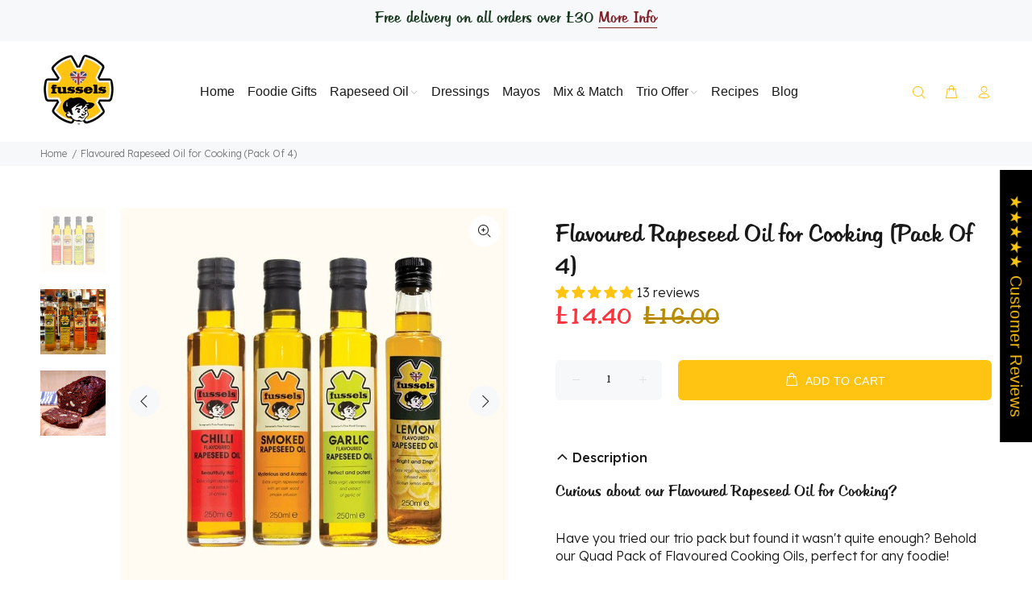

--- FILE ---
content_type: text/javascript; charset=utf-8
request_url: https://fusselsfinefoods.co.uk/products/flavoured-rapeseed-oil-for-cooking-pack-of-4.js
body_size: 1542
content:
{"id":5640972697762,"title":"Flavoured Rapeseed Oil for Cooking (Pack Of 4)","handle":"flavoured-rapeseed-oil-for-cooking-pack-of-4","description":"\u003ch5\u003eCurious about our Flavoured Rapeseed Oil for Cooking?\u003cbr\u003e\n\u003c\/h5\u003e\n\u003cp\u003eHave you tried our trio pack but found it wasn't quite enough? Behold our Quad Pack of Flavoured Cooking Oils, perfect for any foodie!\u003cbr\u003e\u003c\/p\u003e\n\u003cp\u003e\u003cstrong\u003eOur Cold Pressed Rapeseed Oil for Cooking Quad Pack Contains:\u003c\/strong\u003e\u003c\/p\u003e\n\u003ch6\u003e\u003c\/h6\u003e\n\u003cul\u003e\n\u003cli\u003e\u003ca href=\"https:\/\/www.fusselsfinefoods.co.uk\/collections\/extra-virgin-rapeseed-oil\/products\/chilli-infused-rapeseed-oil\" title=\"250ml Bottle of Chilli Infused Rapeseed Oil\"\u003eChilli Rapeseed Oil (250ml)\u003c\/a\u003e\u003c\/li\u003e\n\u003cli\u003e\u003ca href=\"https:\/\/www.fusselsfinefoods.co.uk\/collections\/extra-virgin-rapeseed-oil\/products\/smoked-rapeseed-oil\" title=\"250ml Bottle of Smoked Rapeseed Oil\"\u003eSmoked Rapeseed Oil (250ml)\u003c\/a\u003e\u003c\/li\u003e\n\u003cli\u003e\u003ca href=\"https:\/\/www.fusselsfinefoods.co.uk\/collections\/extra-virgin-rapeseed-oil\/products\/garlic-rapeseed-oil-for-cooking\" title=\"250ml Bottle of Garlic Rapeseed Oil for Cooking\"\u003eGarlic Rapeseed Oil (250ml)\u003c\/a\u003e\u003c\/li\u003e\n\u003cli\u003e\u003ca href=\"https:\/\/www.fusselsfinefoods.co.uk\/collections\/extra-virgin-rapeseed-oil\/products\/lemon-rapeseed-oil\" title=\"250ml Bottle of Lemon Rapeseed Oil\"\u003eSicilian Lemon Rapeseed Oil (250ml)\u003c\/a\u003e\u003c\/li\u003e\n\u003c\/ul\u003e\n\u003cp\u003e\u003cspan\u003eUsing our Rapeseed Oil for cooking is always a treat, and with this Quad Pack, you get to use 4 of our customer favourites. Our Chilli Infused Oil will leave a hot taste in your mouth, whilst our Smoked Oil will add an exciting new layer of flavour to any dish. Our Cold Pressed Garlic Rapeseed Oil for Cooking provides the perfect essence of garlic to add to your roasties, and finally, our Lemon Rapeseed Oil provides a bright and zingy flavour to your food.\u003c\/span\u003e\u003c\/p\u003e\n\u003cp\u003eWe promise you that, with this fantastic bundle, there's something for everyone to like. And, if you're feeling adventurous, maybe you'll upgrade to our \u003ca href=\"https:\/\/www.fusselsfinefoods.co.uk\/collections\/extra-virgin-rapeseed-oil\/products\/fussels-cold-pressed-rapeseed-oil-awards-collection-pack-of-5\" title=\"Fussels Cold Pressed Rapeseed Oil Awards Collection (Pack Of 5)\"\u003e\u003cspan style=\"text-decoration: underline;\"\u003e\u003cstrong\u003eRapeseed Oil Awards Collection\u003c\/strong\u003e\u003c\/span\u003e\u003c\/a\u003e or \u003ca href=\"https:\/\/www.fusselsfinefoods.co.uk\/collections\/extra-virgin-rapeseed-oil\/products\/the-best-sellers-collection-cold-pressed-rapeseed-6-x-250ml\" title=\"Cold Pressed Rapeseed Oil Best Sellers Collection (Pack Of 6)\"\u003e\u003cspan style=\"text-decoration: underline;\"\u003e\u003cstrong\u003eB\u003c\/strong\u003e\u003cstrong\u003eest Sellers Collection\u003c\/strong\u003e\u003c\/span\u003e\u003c\/a\u003e.\u003c\/p\u003e","published_at":"2020-08-26T14:30:51+01:00","created_at":"2020-08-26T14:25:36+01:00","vendor":"Fussels Fine Foods","type":"Rapeseed Oil 4 Pack Flavoured","tags":["Black Friday","BlackFriday2021","Christmas","christmas2021","Gift Pack","LIVE","PRICEOTHER","Special Offer","Tour"],"price":1440,"price_min":1440,"price_max":1440,"available":true,"price_varies":false,"compare_at_price":1600,"compare_at_price_min":1600,"compare_at_price_max":1600,"compare_at_price_varies":false,"variants":[{"id":35867185643682,"title":"Default Title","option1":"Default Title","option2":null,"option3":null,"sku":"SKU5060148201078","requires_shipping":true,"taxable":false,"featured_image":null,"available":true,"name":"Flavoured Rapeseed Oil for Cooking (Pack Of 4)","public_title":null,"options":["Default Title"],"price":1440,"weight":2000,"compare_at_price":1600,"inventory_quantity":20,"inventory_management":"shopify","inventory_policy":"deny","barcode":"5060148201078","requires_selling_plan":false,"selling_plan_allocations":[]}],"images":["\/\/cdn.shopify.com\/s\/files\/1\/1089\/7120\/products\/23.jpg?v=1637882027","\/\/cdn.shopify.com\/s\/files\/1\/1089\/7120\/products\/ProductPhotos_19.png?v=1648139886","\/\/cdn.shopify.com\/s\/files\/1\/1089\/7120\/products\/ProductPhotos_20.png?v=1648140030"],"featured_image":"\/\/cdn.shopify.com\/s\/files\/1\/1089\/7120\/products\/23.jpg?v=1637882027","options":[{"name":"Title","position":1,"values":["Default Title"]}],"url":"\/products\/flavoured-rapeseed-oil-for-cooking-pack-of-4","media":[{"alt":"Our Quad Pack of Rapeseed Oil for Cooking","id":23985146593442,"position":1,"preview_image":{"aspect_ratio":1.0,"height":800,"width":800,"src":"https:\/\/cdn.shopify.com\/s\/files\/1\/1089\/7120\/products\/23.jpg?v=1637882027"},"aspect_ratio":1.0,"height":800,"media_type":"image","src":"https:\/\/cdn.shopify.com\/s\/files\/1\/1089\/7120\/products\/23.jpg?v=1637882027","width":800},{"alt":"Using Our Flavoured Rapeseed Oil for Cooking","id":25304558633122,"position":2,"preview_image":{"aspect_ratio":1.0,"height":800,"width":800,"src":"https:\/\/cdn.shopify.com\/s\/files\/1\/1089\/7120\/products\/ProductPhotos_19.png?v=1648139886"},"aspect_ratio":1.0,"height":800,"media_type":"image","src":"https:\/\/cdn.shopify.com\/s\/files\/1\/1089\/7120\/products\/ProductPhotos_19.png?v=1648139886","width":800},{"alt":"Chocolate Courgette Cake Made With Cold Pressed Rapeseed Oil for Cooking","id":25304568201378,"position":3,"preview_image":{"aspect_ratio":1.0,"height":800,"width":800,"src":"https:\/\/cdn.shopify.com\/s\/files\/1\/1089\/7120\/products\/ProductPhotos_20.png?v=1648140030"},"aspect_ratio":1.0,"height":800,"media_type":"image","src":"https:\/\/cdn.shopify.com\/s\/files\/1\/1089\/7120\/products\/ProductPhotos_20.png?v=1648140030","width":800}],"requires_selling_plan":false,"selling_plan_groups":[]}

--- FILE ---
content_type: application/javascript; charset=utf-8
request_url: https://fbt.kaktusapp.com/storage/js/kaktus_fbt-fussels-fine-foods.myshopify.com.js?ver=1769867598&shop=fussels-fine-foods.myshopify.com
body_size: 30571
content:
if(!kaktusfApp){var kaktusfApp=function(){var kaktusfbaseUrl="https://fbt.kaktusapp.com/";var kaktusfApiUrl="https://fbt.kaktusapp.com/";var kaktusfShop="fussels-fine-foods.myshopify.com";var kaktusfTriggerEvents={};var kaktusfPageIds=[];var kaktusfCertainBtns=[];var kaktusfCurrencyCode="USD";var kaktusfCurrencySymbol="$";var kaktusfUrl=window.location.href;var kaktusfVersion="136"
var kaktusfShowPopupAllPeriod=0;var kaktusfShowPopupPerDay=0;var kaktusfWhenPopupDisplayed=0;var kaktusfRemoveFunnelProducts=1;var kaktusfMaxShowOffer=0;var kaktusfTriggerButton="";var kaktusfbuyItNow="";var kaktusfCartButton="";var kaktusfInlineWidget="";var kaktusfInlineWidgetCartPage="";var kaktusfInlineWidgetThankYouPage="";var kaktusfInlineWidgetSelectedPage="";var kaktusfCartProductRow="";var kaktusfCartProductClass="";var kaktusfCartSubTotal="0";var kaktusfCartSubTotalContainer="";var kaktusfTranslations={"en":{"checkout_btn":"Add to Cart","discount_tag_text":"Save","total_text":"Total:","alert_before_text":"Alert before"}};/*! For license information please see storefront.js.LICENSE.txt */
(()=>{function t(t,e){for(var a=0;a<e.length;a++){var n=e[a];n.enumerable=n.enumerable||!1,n.configurable=!0,"value"in n&&(n.writable=!0),Object.defineProperty(t,p(n.key),n)}}function e(){"use strict";e=function(){return a};var t,a={},n=Object.prototype,r=n.hasOwnProperty,i=Object.defineProperty||function(t,e,a){t[e]=a.value},s="function"==typeof Symbol?Symbol:{},c=s.iterator||"@@iterator",u=s.asyncIterator||"@@asyncIterator",l=s.toStringTag||"@@toStringTag";function d(t,e,a){return Object.defineProperty(t,e,{value:a,enumerable:!0,configurable:!0,writable:!0}),t[e]}try{d({},"")}catch(t){d=function(t,e,a){return t[e]=a}}function f(t,e,a,n){var r=e&&e.prototype instanceof g?e:g,o=Object.create(r.prototype),s=new L(n||[]);return i(o,"_invoke",{value:I(t,a,s)}),o}function p(t,e,a){try{return{type:"normal",arg:t.call(e,a)}}catch(t){return{type:"throw",arg:t}}}a.wrap=f;var k="suspendedStart",v="suspendedYield",h="executing",m="completed",_={};function g(){}function b(){}function y(){}var w={};d(w,c,(function(){return this}));var S=Object.getPrototypeOf,O=S&&S(S(z([])));O&&O!==n&&r.call(O,c)&&(w=O);var q=y.prototype=g.prototype=Object.create(w);function x(t){["next","throw","return"].forEach((function(e){d(t,e,(function(t){return this._invoke(e,t)}))}))}function T(t,e){function a(n,i,s,c){var u=p(t[n],t,i);if("throw"!==u.type){var l=u.arg,d=l.value;return d&&"object"==o(d)&&r.call(d,"__await")?e.resolve(d.__await).then((function(t){a("next",t,s,c)}),(function(t){a("throw",t,s,c)})):e.resolve(d).then((function(t){l.value=t,s(l)}),(function(t){return a("throw",t,s,c)}))}c(u.arg)}var n;i(this,"_invoke",{value:function(t,r){function o(){return new e((function(e,n){a(t,r,e,n)}))}return n=n?n.then(o,o):o()}})}function I(e,a,n){var r=k;return function(o,i){if(r===h)throw Error("Generator is already running");if(r===m){if("throw"===o)throw i;return{value:t,done:!0}}for(n.method=o,n.arg=i;;){var s=n.delegate;if(s){var c=E(s,n);if(c){if(c===_)continue;return c}}if("next"===n.method)n.sent=n._sent=n.arg;else if("throw"===n.method){if(r===k)throw r=m,n.arg;n.dispatchException(n.arg)}else"return"===n.method&&n.abrupt("return",n.arg);r=h;var u=p(e,a,n);if("normal"===u.type){if(r=n.done?m:v,u.arg===_)continue;return{value:u.arg,done:n.done}}"throw"===u.type&&(r=m,n.method="throw",n.arg=u.arg)}}}function E(e,a){var n=a.method,r=e.iterator[n];if(r===t)return a.delegate=null,"throw"===n&&e.iterator.return&&(a.method="return",a.arg=t,E(e,a),"throw"===a.method)||"return"!==n&&(a.method="throw",a.arg=new TypeError("The iterator does not provide a '"+n+"' method")),_;var o=p(r,e.iterator,a.arg);if("throw"===o.type)return a.method="throw",a.arg=o.arg,a.delegate=null,_;var i=o.arg;return i?i.done?(a[e.resultName]=i.value,a.next=e.nextLoc,"return"!==a.method&&(a.method="next",a.arg=t),a.delegate=null,_):i:(a.method="throw",a.arg=new TypeError("iterator result is not an object"),a.delegate=null,_)}function j(t){var e={tryLoc:t[0]};1 in t&&(e.catchLoc=t[1]),2 in t&&(e.finallyLoc=t[2],e.afterLoc=t[3]),this.tryEntries.push(e)}function P(t){var e=t.completion||{};e.type="normal",delete e.arg,t.completion=e}function L(t){this.tryEntries=[{tryLoc:"root"}],t.forEach(j,this),this.reset(!0)}function z(e){if(e||""===e){var a=e[c];if(a)return a.call(e);if("function"==typeof e.next)return e;if(!isNaN(e.length)){var n=-1,i=function a(){for(;++n<e.length;)if(r.call(e,n))return a.value=e[n],a.done=!1,a;return a.value=t,a.done=!0,a};return i.next=i}}throw new TypeError(o(e)+" is not iterable")}return b.prototype=y,i(q,"constructor",{value:y,configurable:!0}),i(y,"constructor",{value:b,configurable:!0}),b.displayName=d(y,l,"GeneratorFunction"),a.isGeneratorFunction=function(t){var e="function"==typeof t&&t.constructor;return!!e&&(e===b||"GeneratorFunction"===(e.displayName||e.name))},a.mark=function(t){return Object.setPrototypeOf?Object.setPrototypeOf(t,y):(t.__proto__=y,d(t,l,"GeneratorFunction")),t.prototype=Object.create(q),t},a.awrap=function(t){return{__await:t}},x(T.prototype),d(T.prototype,u,(function(){return this})),a.AsyncIterator=T,a.async=function(t,e,n,r,o){void 0===o&&(o=Promise);var i=new T(f(t,e,n,r),o);return a.isGeneratorFunction(e)?i:i.next().then((function(t){return t.done?t.value:i.next()}))},x(q),d(q,l,"Generator"),d(q,c,(function(){return this})),d(q,"toString",(function(){return"[object Generator]"})),a.keys=function(t){var e=Object(t),a=[];for(var n in e)a.push(n);return a.reverse(),function t(){for(;a.length;){var n=a.pop();if(n in e)return t.value=n,t.done=!1,t}return t.done=!0,t}},a.values=z,L.prototype={constructor:L,reset:function(e){if(this.prev=0,this.next=0,this.sent=this._sent=t,this.done=!1,this.delegate=null,this.method="next",this.arg=t,this.tryEntries.forEach(P),!e)for(var a in this)"t"===a.charAt(0)&&r.call(this,a)&&!isNaN(+a.slice(1))&&(this[a]=t)},stop:function(){this.done=!0;var t=this.tryEntries[0].completion;if("throw"===t.type)throw t.arg;return this.rval},dispatchException:function(e){if(this.done)throw e;var a=this;function n(n,r){return s.type="throw",s.arg=e,a.next=n,r&&(a.method="next",a.arg=t),!!r}for(var o=this.tryEntries.length-1;o>=0;--o){var i=this.tryEntries[o],s=i.completion;if("root"===i.tryLoc)return n("end");if(i.tryLoc<=this.prev){var c=r.call(i,"catchLoc"),u=r.call(i,"finallyLoc");if(c&&u){if(this.prev<i.catchLoc)return n(i.catchLoc,!0);if(this.prev<i.finallyLoc)return n(i.finallyLoc)}else if(c){if(this.prev<i.catchLoc)return n(i.catchLoc,!0)}else{if(!u)throw Error("try statement without catch or finally");if(this.prev<i.finallyLoc)return n(i.finallyLoc)}}}},abrupt:function(t,e){for(var a=this.tryEntries.length-1;a>=0;--a){var n=this.tryEntries[a];if(n.tryLoc<=this.prev&&r.call(n,"finallyLoc")&&this.prev<n.finallyLoc){var o=n;break}}o&&("break"===t||"continue"===t)&&o.tryLoc<=e&&e<=o.finallyLoc&&(o=null);var i=o?o.completion:{};return i.type=t,i.arg=e,o?(this.method="next",this.next=o.finallyLoc,_):this.complete(i)},complete:function(t,e){if("throw"===t.type)throw t.arg;return"break"===t.type||"continue"===t.type?this.next=t.arg:"return"===t.type?(this.rval=this.arg=t.arg,this.method="return",this.next="end"):"normal"===t.type&&e&&(this.next=e),_},finish:function(t){for(var e=this.tryEntries.length-1;e>=0;--e){var a=this.tryEntries[e];if(a.finallyLoc===t)return this.complete(a.completion,a.afterLoc),P(a),_}},catch:function(t){for(var e=this.tryEntries.length-1;e>=0;--e){var a=this.tryEntries[e];if(a.tryLoc===t){var n=a.completion;if("throw"===n.type){var r=n.arg;P(a)}return r}}throw Error("illegal catch attempt")},delegateYield:function(e,a,n){return this.delegate={iterator:z(e),resultName:a,nextLoc:n},"next"===this.method&&(this.arg=t),_}},a}function a(t,e){var a="undefined"!=typeof Symbol&&t[Symbol.iterator]||t["@@iterator"];if(!a){if(Array.isArray(t)||(a=c(t))||e&&t&&"number"==typeof t.length){a&&(t=a);var n=0,r=function(){};return{s:r,n:function(){return n>=t.length?{done:!0}:{done:!1,value:t[n++]}},e:function(t){throw t},f:r}}throw new TypeError("Invalid attempt to iterate non-iterable instance.\nIn order to be iterable, non-array objects must have a [Symbol.iterator]() method.")}var o,i=!0,s=!1;return{s:function(){a=a.call(t)},n:function(){var t=a.next();return i=t.done,t},e:function(t){s=!0,o=t},f:function(){try{i||null==a.return||a.return()}finally{if(s)throw o}}}}function n(t,e,a,n,r,o,i){try{var s=t[o](i),c=s.value}catch(t){return void a(t)}s.done?e(c):Promise.resolve(c).then(n,r)}function r(t){return function(){var e=this,a=arguments;return new Promise((function(r,o){var i=t.apply(e,a);function s(t){n(i,r,o,s,c,"next",t)}function c(t){n(i,r,o,s,c,"throw",t)}s(void 0)}))}}function o(t){return o="function"==typeof Symbol&&"symbol"==typeof Symbol.iterator?function(t){return typeof t}:function(t){return t&&"function"==typeof Symbol&&t.constructor===Symbol&&t!==Symbol.prototype?"symbol":typeof t},o(t)}function i(t,e){return function(t){if(Array.isArray(t))return t}(t)||function(t,e){var a=null==t?null:"undefined"!=typeof Symbol&&t[Symbol.iterator]||t["@@iterator"];if(null!=a){var n,r,o,i,s=[],c=!0,u=!1;try{if(o=(a=a.call(t)).next,0===e){if(Object(a)!==a)return;c=!1}else for(;!(c=(n=o.call(a)).done)&&(s.push(n.value),s.length!==e);c=!0);}catch(t){u=!0,r=t}finally{try{if(!c&&null!=a.return&&(i=a.return(),Object(i)!==i))return}finally{if(u)throw r}}return s}}(t,e)||c(t,e)||function(){throw new TypeError("Invalid attempt to destructure non-iterable instance.\nIn order to be iterable, non-array objects must have a [Symbol.iterator]() method.")}()}function s(t){return function(t){if(Array.isArray(t))return u(t)}(t)||function(t){if("undefined"!=typeof Symbol&&null!=t[Symbol.iterator]||null!=t["@@iterator"])return Array.from(t)}(t)||c(t)||function(){throw new TypeError("Invalid attempt to spread non-iterable instance.\nIn order to be iterable, non-array objects must have a [Symbol.iterator]() method.")}()}function c(t,e){if(t){if("string"==typeof t)return u(t,e);var a=Object.prototype.toString.call(t).slice(8,-1);return"Object"===a&&t.constructor&&(a=t.constructor.name),"Map"===a||"Set"===a?Array.from(t):"Arguments"===a||/^(?:Ui|I)nt(?:8|16|32)(?:Clamped)?Array$/.test(a)?u(t,e):void 0}}function u(t,e){(null==e||e>t.length)&&(e=t.length);for(var a=0,n=new Array(e);a<e;a++)n[a]=t[a];return n}function l(t,e){var a=Object.keys(t);if(Object.getOwnPropertySymbols){var n=Object.getOwnPropertySymbols(t);e&&(n=n.filter((function(e){return Object.getOwnPropertyDescriptor(t,e).enumerable}))),a.push.apply(a,n)}return a}function d(t){for(var e=1;e<arguments.length;e++){var a=null!=arguments[e]?arguments[e]:{};e%2?l(Object(a),!0).forEach((function(e){f(t,e,a[e])})):Object.getOwnPropertyDescriptors?Object.defineProperties(t,Object.getOwnPropertyDescriptors(a)):l(Object(a)).forEach((function(e){Object.defineProperty(t,e,Object.getOwnPropertyDescriptor(a,e))}))}return t}function f(t,e,a){return(e=p(e))in t?Object.defineProperty(t,e,{value:a,enumerable:!0,configurable:!0,writable:!0}):t[e]=a,t}function p(t){var e=function(t,e){if("object"!=o(t)||!t)return t;var a=t[Symbol.toPrimitive];if(void 0!==a){var n=a.call(t,e||"default");if("object"!=o(n))return n;throw new TypeError("@@toPrimitive must return a primitive value.")}return("string"===e?String:Number)(t)}(t,"string");return"symbol"==o(e)?e:e+""}!function(){var n,c,u,l,p,k,v=kaktusfbaseUrl+"assets/images/no-image.jpg",h=1,m=[],_=[],g=null,b=[],y=[],w=0,S=!1,O=!1,q=!1,x=Shopify.locale,T=".kaktusf-app-container",I=null,E=null,j=null,P=null,L=null,z={crossSell:1,upsell:2,bundle:3,postPurchase:4,discount:5,frequentlyBoughtTogether:6,homePage:8,exitIntent:7,cartPage:9,beforeCheckout:10,slider:11,bundleByProduct:13,bundleComboProducts:14,bundleBuilder:15,fbt:16},C={addToCart:"1",cartPage:"2",thankYouPage:"3",selectedPages:"4",certainButtons:"5",productPage:"6",exitIntent:"7",homePage:"8",collectionPage:"9",blogPage:"10",beforeCheckout:"11",buyItNow:"12"},A={popup:"1",float_popup:"2",inline:"3"},D={before:"1",after:"2"};Shopify.designMode&&function(){var t=document.querySelector(T);if(!t)return;var e="<span>The <b>Kaktus APP</b> will be displayed here!</span>",a=document.createElement("div");a.classList.add("kaktusb-app-preview"),a.style.padding="20px",a.style.border="1px solid #e4e4e4",a.style.borderRadius="8px",a.style.textAlign="center",a.innerHTML=e,t.append(a)}(),function(){var t=kaktusfCartSubTotal.length&&"0"!=kaktusfCartSubTotal?Y(kaktusfCartSubTotal).split(","):[],e=kaktusfCartSubTotalContainer.length?Y(kaktusfCartSubTotalContainer).split(","):[],a=kaktusfCartProductRow.length?Y(kaktusfCartProductRow).split(","):[],n=kaktusfCartProductClass.length?Y(kaktusfCartProductClass).split(","):[],r=bt([".cart-subtotal__price",".totals__subtotal-value"],t),o=bt([".cart-subtotal",".totals"],e),i=yt([],a),s=yt([],n);if(r&&o){var c=JSON.parse(localStorage.getItem("kaktusDataOrder"));"/cart"===location.href.slice(-5)&&c&&setTimeout((function(){!function(){var t=document.querySelector(".kaktus-cart-container");t&&(r.style.textDecoration="",t.remove());if(!c.find((function(t){return null!=t.discountValue})))return;Wt().then((function(t){var e=t.total_price,a=t.items;if(a.length)if(document.querySelector(i)){var n=function(t,e){var a=[],n=0,r=[];return e.forEach((function(e){var o=t.find((function(t){return t.propertyId===e.properties.offer})),i=window.Shopify.currency.rate;if(r.push(o),void 0!==o){var s=e.discounted_price/100,c=+s*(+o.discountValue/100).toFixed(2);if("%"!=o.discountType&&o.discountType&&(c=(+o.discountValue*i).toFixed(2)),o.qty===e.quantity||o.qty>e.quantity){n+=c*o.qty;var u=(+s-+s*+o.discountValue/100).toFixed(2);"%"!=o.discountType&&o.discountType&&(u=s-(+o.discountValue*i).toFixed(2)),a.push(u*o.qty)}else{var l=+e.quantity-+o.qty;productPriceDiscounted=(+s-+s*+o.discountValue/100).toFixed(2),"%"!=o.discountType&&o.discountType?(productPriceDiscounted=(+o.discountValue*i).toFixed(2),a.push((s-productPriceDiscounted)*(o.qty+l)),n+=c*o.qty):(n+=c*o.qty,a.push(productPriceDiscounted*o.qty+e.discounted_price/100*l))}}else a.push(null)})),document.querySelectorAll(i).forEach((function(t,e){var n,o,i,c,u=null!==(n=r[e].discountValue)&&void 0!==n?n:r[e].discountValue;if(null!==a[e]&&"0.0000"!==a[e]&&u){var l=t.querySelector(s),d=a[e];if(o=l.innerText,i=kaktusfCurrencySymbol.replace("{{amount}}",""),c=o.replace(i,""),Number(c)==d)return;l.style.textDecoration="line-through";var f='\n                        <p style="margin: 0 0 10px 0;">'.concat(Z(d),"</p>\n                    "),p=document.createElement("div");p.innerHTML=f,l.after(p)}})),n}(c,a);u(e,n)}else{var r=function(t,e){var a=0;return e.forEach((function(e){var n=t.find((function(t){return t.propertyId===e.properties.offer}));if(void 0!==n){var r=e.discounted_price/100,o=+r*(+n.discountValue/100).toFixed(2);r=(+r-+r*+n.discountValue/100).toFixed(2),a+=o*n.qty}})),a}(c,a);u(e,r)}}))}()}),700)}function u(t,e){if(0!=e){var a=(t-100*e)/100,n='\n                <p style="margin: 0 0 10px 0;">- '.concat(Z(e),'</p>\n                <p style="margin: 0; font-size: 1.4rem;">').concat(Z(a),"</p>\n            "),i=document.createElement("div");i.classList.add("kaktus-cart-container"),i.style.textAlign="right",i.innerHTML=n,o.after(i),r.style.textDecoration="line-through"}}}();var B="&amp;euro;{{amount}}"==kaktusfCurrencySymbol?"€{{amount}}":kaktusfCurrencySymbol;kaktusfCurrencySymbol=Y(B.replace(/(<([^>]+)>)/gi,""));var V,H=Shopify.currency.active,M=kaktusfCurrencySymbol,N=1;if(kaktusfCurrencyCode!==H){var F=Shopify.country;N=Shopify.currency.rate;var J="[".concat(kaktusfCurrencySymbol.includes("{{")?kaktusfCurrencySymbol.replace(/{{(.*?)}}/gi,"").trim():kaktusfCurrencySymbol.trim(),"]"),R=new RegExp(J,"g");M=kaktusfCurrencySymbol.replace(R,(V=H,(0).toLocaleString(F.toLowerCase(),{style:"currency",currency:V,minimumFractionDigits:0,maximumFractionDigits:0}).replace(/\d/g,"").trim()))}function U(t){return(parseFloat(t)*N).toFixed(2)}function W(t){return(parseFloat(t)/N).toFixed(2)}function Z(t){return t?M.includes("{{")?M.replace(/{{(.*?)}}/gi,G(t)):M+G(t):M.replace(/{{(.*?)}}/gi,G(t))}function G(t){return(t=parseFloat(t).toFixed(2)).toString().replace(/(\d)(?=(\d{3})+(?!\d))/g,"$1,")}function Y(t){var e=document.createElement("textarea");return e.innerHTML=t,e.value}function K(t,e){var a=arguments.length>2&&void 0!==arguments[2]?arguments[2]:{};(a=d({path:"/"},a)).expires instanceof Date&&(a.expires=a.expires.toUTCString());var n=encodeURIComponent(t)+"="+encodeURIComponent(e);for(var r in a){n+="; "+r;var o=a[r];!0!==o&&(n+="="+o)}document.cookie=n}function X(t){var e=document.cookie.match(new RegExp("(?:^|; )"+t.replace(/([\.$?*|{}\(\)\[\]\\\/\+^])/g,"\\$1")+"=([^;]*)"));return e?decodeURIComponent(e[1]):void 0}function $(t,e,a,n){var r,d,f,k,v,h,m,_,g=t.offers[Object.keys(t.offers)[0]].popup_type.toString();switch((r=document.querySelector(T))&&(r.innerHTML=""),g){case A.popup:Q(t,e,a,n);break;case A.float_popup:!function(t,e,a,n){var r=ta();if(!r)return;var o=t.offers[Object.keys(t.offers)[0]].float_type,i={btn_icon:"1",btn_title:"2"},s=t.offers[Object.keys(t.offers)[0]].float_position;function c(){var t=document.getElementById("kaktusf-app");switch(t.style.opacity="0",t.style.height="auto",t.style.width="400px",t.style.borderRadius="2px",t.style.overflow="hidden",t.style.margin="20px",s){case"top_left":t.style.bottom="auto",t.style.right="auto",t.style.top="0",t.style.left="0";break;case"top_right":t.style.bottom="auto",t.style.right="0",t.style.top="0",t.style.left="auto";break;case"bottom_left":t.style.bottom="0",t.style.right="auto",t.style.top="auto",t.style.left="0";break;case"bottom_right":t.style.bottom="0",t.style.right="0",t.style.top="auto",t.style.left="auto"}window.innerWidth<440&&(t.style.width="100%",t.style.margin="0")}function u(t,e,a,n){var r="";switch(o){case i.btn_icon:r=d();break;case i.btn_title:r=f()}var s=document.createElement("div");s.classList.add("kaktusf-minimize"),s.innerHTML=r;var c=l.contentWindow.document.getElementById("kaktusf-root");c.append(s),p(t,c),k(c,t,e,a,n)}function d(){return html='\n            <div class="kaktusf-minimize__btn kaktusf-minimize__btn-icon">\n                <svg class="kaktusf-minimize_icon" width="30" height="34" viewBox="0 0 89 93" fill="none" xmlns="http://www.w3.org/2000/svg">\n                    <path d="M33.7895 12.1541C30.579 8.46328 29.68 5.93798 23.9653 1.72913C17.6085 1.72913 5.98642 13.3844 9.90326 19.6005C17.0306 27.824 44.641 28.6658 48.301 28.083C48.7505 27.3707 36.0369 14.9384 33.7895 12.1541Z" fill="#20262F"/>\n                    <path d="M64.9216 2.28125C59.1957 6.49792 58.2306 9.06746 55.0782 12.8888C52.8264 15.7219 40.0235 28.4378 40.6025 29.1625C44.2054 29.8214 71.9342 28.899 79.0112 20.5315C82.8713 14.1406 71.2908 2.34714 64.9216 2.28125Z" fill="#20262F"/>\n                    <path d="M31.9865 12.826C29.226 9.67917 28.4531 7.52604 23.5396 3.9375C18.074 3.9375 8.08125 13.875 11.449 19.175C17.5771 26.1865 41.3167 26.9042 44.4635 26.4073C44.85 25.8 33.9188 15.2 31.9865 12.826Z" fill="#EAA700"/>\n                    <path d="M30.922 11.3906C28.9319 8.43414 27.6095 6.69792 23.4553 3.9375C17.3961 3.9375 12.0575 13.1832 14.5451 18.0749C19.0681 24.5791 36.5718 25.2779 38.8785 24.7941C41.9637 20.224 32.3241 13.5945 30.922 11.3906Z" fill="#FFBD18"/>\n                    <path d="M64.8197 4.4895C59.9061 8.02284 59.078 10.176 56.3728 13.378C54.4405 15.752 43.454 26.4072 43.9509 27.0145C47.0426 27.5666 70.8374 26.7937 76.9103 19.7822C80.2228 14.427 70.2853 4.54471 64.8197 4.4895Z" fill="#FFBD18"/>\n                    <path d="M78.3989 31.5416H9.94448C6.14784 31.5416 3.0415 34.6676 3.0415 38.4882V84.22C3.0415 88.0407 6.14784 91.1666 9.94448 91.1666H78.3989C82.1956 91.1666 85.3019 88.0407 85.3019 84.22V38.4882C85.3019 34.6676 82.1956 31.5416 78.3989 31.5416Z" fill="#20262F"/>\n                    <path d="M77.0207 32.6458H11.3228C7.679 32.6458 4.69775 35.627 4.69775 39.2708V82.8853C4.69775 86.5291 7.679 89.5103 11.3228 89.5103H77.0207C80.6644 89.5103 83.6457 86.5291 83.6457 82.8853V39.2708C83.6457 35.627 80.6644 32.6458 77.0207 32.6458Z" fill="#D92B07"/>\n                    <path d="M83.5891 40.375H12.4832C12.4832 40.5546 12.4268 40.6744 12.4268 40.854V83.0623C12.4268 86.5946 15.0791 89.4684 18.4087 89.4684H76.1924C81.5535 89.8874 83.6455 87.1334 83.6455 83.0623V40.854C83.6455 40.6744 83.5891 40.5546 83.5891 40.375Z" fill="#F82A00"/>\n                    <path d="M53.8332 38.7188H34.5103V89.5104H53.8332V38.7188Z" fill="#20262F"/>\n                    <path d="M52.1769 38.7188H36.1665V89.5104H52.1769V38.7188Z" fill="#FFBD18"/>\n                    <path d="M50.1401 14.9791H38.2037C36.4446 14.9791 35.0625 16.3736 35.0625 18.1485V28.9243C35.0625 30.6992 36.4446 32.0937 38.2037 32.0937H50.1401C51.8991 32.0937 53.2813 30.6992 53.2813 28.9243V18.1485C53.2813 16.3736 51.8991 14.9791 50.1401 14.9791Z" fill="#20262F"/>\n                    <path d="M36.7188 18.8437C36.7188 17.6241 37.7075 16.6354 38.9271 16.6354H49.4167C50.6363 16.6354 51.625 17.6241 51.625 18.8437V30.4375C51.625 31.6571 50.6363 32.6458 49.4167 32.6458H38.9271C37.7075 32.6458 36.7188 31.6571 36.7188 30.4375V18.8437Z" fill="#FFBD18"/>\n                    <path fill-rule="evenodd" clip-rule="evenodd" d="M1.38525 40.9271V33.198C1.38525 29.223 4.3665 26.0209 8.01025 26.0209H80.8853C84.529 26.0209 87.5103 29.223 87.5103 33.198V40.9271H1.38525Z" fill="#20262F"/>\n                    <path fill-rule="evenodd" clip-rule="evenodd" d="M3.0415 39.2709V33.2593C3.0415 30.1676 5.90809 27.6771 9.4117 27.6771H79.4838C82.9874 27.6771 85.854 30.1676 85.854 33.2593V39.2709H3.0415Z" fill="#D92B07"/>\n                    <path fill-rule="evenodd" clip-rule="evenodd" d="M12.4272 39.1605V33.198C12.4272 30.1615 14.9668 27.6771 18.0585 27.6771H80.2783C83.7012 27.4011 85.8543 30.2719 85.9095 33.198V39.1605H12.4272Z" fill="#F82A00"/>\n                </svg>\n                <span class="kaktusf-btn-text"></span>\n            </div>\n        '}function f(){return'\n            <div class="kaktusf-minimize__top">\n                <h2 class="kaktusf-minimize__title"></h2>\n\n                <div class="kaktusf-countdown">\n                    <div class="kaktusf-countdown__wrap">\n                        <div class="kaktusf-countdown__msg"></div>\n                        <div class="kaktusf-countdown__time"></div>\n                    </div>\n                </div>\n\n            </div>\n            <div class="kaktusf-minimize__btn"><span class="kaktusf-btn-text"></span></div>\n        '}function p(t,e){var a=document.getElementById("kaktusf-app"),n={title:t.offers[Object.keys(t.offers)[0]].title,timer_show:t.offers[Object.keys(t.offers)[0]].allow_timer,timer_minutes:t.offers[Object.keys(t.offers)[0]].timer_minutes,timer_seconds:t.offers[Object.keys(t.offers)[0]].timer_seconds,timer_text:t.offers[Object.keys(t.offers)[0]].timer_text,timer_bg:t.design.main.timer_bg,timer_border_radius:t.design.main.timer_border_radius,timer_color:t.design.main.timer_color,btn_bg:11===t.design.widget_type?t.design.product.cart_btn_bg:t.design.bottom.checkout_btn_bg,btn_font_color:11===t.design.widget_type?t.design.product.cart_btn_font_color:t.design.bottom.checkout_btn_font_color,btn_text:t.offers[Object.keys(t.offers)[0]].float_btn_text},r=e.querySelector(".kaktusf-minimize__btn");switch(e.querySelector(".kaktusf-btn-text").innerText=n.btn_text,r.style.background=n.btn_bg,r.style.color=n.btn_font_color,o){case i.btn_icon:var s=e.querySelector(".kaktusf-minimize__btn").offsetWidth;a.style.width="".concat(s,"px"),a.style.borderRadius="50px";break;case i.btn_title:var c=e.querySelector(".kaktusf-minimize__title"),u=e.querySelector(".kaktusf-countdown__msg"),l=e.querySelector(".kaktusf-countdown");if(c.innerText=n.title,n.timer_show){u.innerText=n.timer_text,l.style.background=n.timer_bg,l.style.borderRadius=n.timer_border_radius,l.style.color=n.timer_color;var d=e.querySelector(".kaktusf-countdown__time");Jt(n.timer_minutes,n.timer_seconds,d),Rt(!0,n.timer_minutes,n.timer_seconds,d)}else l.remove()}var f=e.querySelector(".kaktusf-minimize").offsetHeight;a.style.height="".concat(f,"px"),a.style.opacity="1"}function k(t,e,a,n,r){t.querySelector(".kaktusf-minimize__btn").addEventListener("click",(function(t){t.preventDefault(),et(),Q(e,a,n,r)}))}et(),tt(),c(),document.getElementById("kaktusf-widget").onload=function(){l=document.getElementById("kaktusf-widget"),u(t,e,a,n)}}(t,e,a,n);break;case A.inline:!function(t,e,a,n){var r=null;function l(t){var e=[],a=[];switch(t){case C.cartPage:e=[T,"cart-items",'form[action*="/cart"]'],a=kaktusfInlineWidgetCartPage.length?Y(kaktusfInlineWidgetCartPage).split(","):a;break;case C.productPage:e=[T,'form[action*="/cart/add"]'],a=kaktusfInlineWidget.length?Y(kaktusfInlineWidget).split(","):a;break;case C.selectedPages:e=[T,".kaktusf-container"],a=kaktusfInlineWidgetSelectedPage.length?Y(kaktusfInlineWidgetSelectedPage).split(","):a;break;case C.thankYouPage:e=[T,".section__header"],a=kaktusfInlineWidgetThankYouPage.length?Y(kaktusfInlineWidgetThankYouPage).split(","):a}var n=a.concat(e),r=s(new Set(n));if(!r.length)return null;for(var o=0;o<r.length;o++){var i=r[o].trim(),c=document.querySelector(i);if(null!=c)return c}}if(r=l(n),!r)return;document.querySelector("link#KaktusFbtCss")||d();function d(){var t=document.getElementsByTagName("head")[0],e=document.createElement("link");e.type="text/css",e.id="KaktusFbtCss",e.rel="stylesheet",t.appendChild(e),e.href=kaktusfbaseUrl+"css/kaktus-fbt.css?v=".concat(kaktusfVersion)}function f(){var e=t.offers[Object.keys(t.offers)[0]].inline_position.toString(),a=document.createElement("div");a.setAttribute("id","kaktusf-app"),a.style.width="100%",a.style.margin="20px 0",a.style.fontFamily="inherit",a.style.display="none",e===D.before?r.before(a):r.after(a)}switch(f(),t.offers[Object.keys(t.offers)[0]].offer_type){case z.bundle:case z.bundleByProduct:case z.bundleBuilder:case z.frequentlyBoughtTogether:p=t.main_offer_id,ot(t,e,a);break;case z.fbt:"fbt"===t.design.design_type.layout?(p=t.main_offer_id,function(t,e,a){var n=rt(t);c=t.main_offer_id,u=n.id;var r=st(t,t.offers[Object.keys(t.offers)[0]]),s=(a&&e.items.find((function(t){return t.id===+a})),t.design&&t.design.translation?t.design.translation.total_btn:"");O=!!n.reload_page;var l=t.brand?'<div class="kaktusf-copyright"><a href="https://kaktusapp.com/" target="_blank">Powered by Kaktus</a></div>':"",d='\n            <div class="kaktusf-popup__body kaktusf-bd">\n                <div class="kaktusf-popup__main kaktusf-bg-main">\n                    <div class="kaktusf-countdown kaktusf-timer">\n                        <div class="kaktusf-countdown__wrap">\n                            <div class="kaktusf-countdown__msg kaktusf-timer-msg"></div>\n                            <div class="kaktusf-countdown__time"></div>\n                        </div>\n                    </div>\n\n                    <div class="kaktusf-popup__main--wrapper kaktusf-wallpaper" style="display: none; z-index: -1;"></div>\n\n                      <div class="kaktusf-popup__products">\n                        <div class="kaktusf-popup__heading kaktusf-bg-heading">\n                            <h2 class="kaktusf-popup__title kaktusf-title"></h2>\n                            <p class="kaktusf-popup__description kaktusf-description"></p>\n                        </div>\n                    </div>\n\n                    <div class="kaktusf-product__wrapp--img flex-c"></div>\n\n                    <div class="kaktusf-popup__total--price flex-c">\n                        <span class="kaktusf-total">'.concat(s,'</span>\n                        <span class="kaktusf-compare-price kaktusf-compare-total"></span>\n                        <span class="kaktusf-total-price"></span>\n                    </div>\n\n\n                      <a href="#" class="kaktusf-checkout-btn" data-checkout="').concat(n.checkout_btn_event,'" data-redirect="').concat(n.specific_url,'">Checkout</a>\n\n                    <section class="kaktusf-product__wrapp--fbt"></section>\n\n                </div>\n\n                <div class="kaktusf-popup__buttons kaktusf-bg-bottom">\n\n                </div>\n                ').concat(l,'\n            </div>\n\n            <style type="text/css" id="kaktusf-custom-css"></style>\n        '),f=document.createElement("div");f.classList.add("kaktusf-inline"),f.innerHTML=d;var p=document.getElementById("kaktusf-app");p.append(f);var k=t.offers[Object.keys(t.offers)[0]],v=k.products;for(var h in v)if(v.hasOwnProperty(h))for(var m=0,_=Object.entries(v[h]);m<_.length;m++){var g=i(_[m],2),b=(g[0],g[1]),y=JSON.parse(JSON.stringify(t.products)),w=b,S=Object.keys(t.qtyData).length?t.qtyData[k.id][w]:1,q=t.discount[k.id][h].discount,x=t.discount[k.id][h].discount_type;y[b].discount_type=null!=o(x)?x:null,y[b].discount=null!=o(q)?q:null,y[b].bundle_qty=null!=o(S)?S:null,dt(y[b],n.popup_type),lt(y[b],n.popup_type)}vt(t,k,p),pt(),kt(),parseInt(n.bundle_min_qty)>0&&ht();It(f,n.bundle_min_qty),xt(f,n.bundle_min_qty),it(t),Pt(t),St(f,r),setTimeout((function(){p.style.display="block"}),500)}(t,e,a)):(p=t.main_offer_id,ot(t,e,a));break;case z.bundleComboProducts:p=t.main_offer_id,ot(t,e,a),document.querySelectorAll('form[action*="/cart/add"]').forEach((function(t){return t.remove()}))}}(t,e,a,n)}I&&(d=window,f=document,k="script",v="https://connect.facebook.net/en_US/fbevents.js",d.fbq||(h=d.fbq=function(){h.callMethod?h.callMethod.apply(h,arguments):h.queue.push(arguments)},d._fbq||(d._fbq=h),h.push=h,h.loaded=!0,h.version="2.0",h.queue=[],(m=f.createElement(k)).async=!0,m.src=v,(_=f.getElementsByTagName(k)[0]).parentNode.insertBefore(m,_)),fbq("init",I),fbq("track","PageView")),function(){var t,e,a,n,r,o,i;E&&(t=window,e=document,a="script",n="https://www.google-analytics.com/analytics.js",r="ga",t.GoogleAnalyticsObject=r,t[r]=t[r]||function(){(t[r].q=t[r].q||[]).push(arguments)},t[r].l=1*new Date,o=e.createElement(a),i=e.getElementsByTagName(a)[0],o.async=1,o.src=n,i.parentNode.insertBefore(o,i),ga("create",E,"auto"),ga("send","pageview"))}(),j&&(function(t){if(!window.pintrk){window.pintrk=function(){window.pintrk.queue.push(Array.prototype.slice.call(arguments))};var e=window.pintrk;e.queue=[],e.version="3.0";var a=document.createElement("script");a.async=!0,a.src=t;var n=document.getElementsByTagName("script")[0];n.parentNode.insertBefore(a,n)}}("https://s.pinimg.com/ct/core.js"),pintrk("load",j),pintrk("page"),pintrk("track","pagevisit")),P&&(function(t,e,a){if(!t.snaptr){var n=t.snaptr=function(){n.handleRequest?n.handleRequest.apply(n,arguments):n.queue.push(arguments)};n.queue=[];var r="script",o=e.createElement(r);o.async=!0,o.src=a;var i=e.getElementsByTagName(r)[0];i.parentNode.insertBefore(o,i)}}(window,document,"https://sc-static.net/scevent.min.js"),snaptr("init",P,{user_email:L}),snaptr("track","PAGE_VIEW"))}function Q(t,e,a,n){if(ta()){!function(){var t=parseInt(X("kaktusfCurrentShownPerMonth")),e=parseInt(X("kaktusfCurrentShownPerDay")),a=X("kaktusfStartDatePerMonth"),n=X("kaktusfStartDatePerDay");t++,e++;var r=new Date(Date.parse(a)+216e7),o=new Date(Date.parse(n)+864e5);K("kaktusfCurrentShownPerMonth",t,{expires:r}),K("kaktusfCurrentShownPerDay",e,{expires:o})}(),document.querySelector("body").style.overflow="hidden",document.querySelector("body").style.height="100%",document.querySelector("html").style.overflow="hidden",document.querySelector("html").style.height="100%",q=!1,p=t.main_offer_id;var r=document.querySelector("#kaktusf-app");r&&r.remove();var s=t.offers[Object.keys(t.offers)[0]].offer_type;tt(),function(t){if(0==+kaktusfMaxShowOffer)return void localStorage.removeItem("kaktusfOffersData");var e=[],a=localStorage.getItem("kaktusfOffersData");e=a?JSON.parse(a):e;var n={main_offer_id:t,shown:1};if(e.length){var r=e.find((function(e){return e.main_offer_id===t}));r?r.shown=+r.shown+1:e.push(n)}else e.push(n);localStorage.setItem("kaktusfOffersData",JSON.stringify(e))}(t.main_offer_id),document.getElementById("kaktusf-widget").onload=function(){switch(l=document.getElementById("kaktusf-widget"),s){case z.bundle:case z.frequentlyBoughtTogether:case z.bundleByProduct:case z.fbt:!function(t,e,a){var n=rt(t);c=t.main_offer_id,u=n.id;var r=st(t,t.offers[Object.keys(t.offers)[0]]),s=a?e.items.find((function(t){return t.id===+a})):"";O=!!n.reload_page;var d=t.brand?'<div class="kaktusf-copyright"><a href="https://kaktusapp.com/" target="_blank">Powered by Kaktus</a></div>':"",f='\n            <div class="kaktusf-popup__wrap">\n                <div class="kaktusf-popup__body kaktusf-bd">\n                    <div class="kaktusf-popup__close kaktusf-close" data-close="'.concat(n.close_btn_event,'">\n                        <svg aria-hidden="true" focusable="false" data-prefix="fas" data-icon="times" width="20" height="20" class="svg-inline--fa fa-times fa-w-11" role="img" xmlns="http://www.w3.org/2000/svg" viewBox="0 0 352 512">\n                            <path fill="currentColor" d="M242.72 256l100.07-100.07c12.28-12.28 12.28-32.19 0-44.48l-22.24-22.24c-12.28-12.28-32.19-12.28-44.48 0L176 189.28 75.93 89.21c-12.28-12.28-32.19-12.28-44.48 0L9.21 111.45c-12.28 12.28-12.28 32.19 0 44.48L109.28 256 9.21 356.07c-12.28 12.28-12.28 32.19 0 44.48l22.24 22.24c12.28 12.28 32.2 12.28 44.48 0L176 322.72l100.07 100.07c12.28 12.28 32.2 12.28 44.48 0l22.24-22.24c12.28-12.28 12.28-32.19 0-44.48L242.72 256z"></path>\n                        </svg>\n                    </div>\n                    <div class="kaktusf-popup__top kaktusf-bg-top">\n                        <div class="kaktusf-popup__cart-alert kaktusf-hide">\n                            <div class="kaktusf-before-alert kaktusf-alert-text"></div>\n                            <div class="kaktusf-popup__cart-alert--img"></div>\n                            <div class="kaktusf-alert-prod">«<span></span>»</div>\n                        </div>\n                    </div>\n\n                    <div class="kaktusf-popup__main kaktusf-bg-main">\n                        <div class="kaktusf-countdown kaktusf-timer">\n                            <div class="kaktusf-countdown__wrap">\n                                <div class="kaktusf-countdown__msg kaktusf-timer-msg"></div>\n                                <div class="kaktusf-countdown__time"></div>\n                            </div>\n                        </div>\n\n                        <div class="kaktusf-popup__main--wrapper kaktusf-wallpaper" style="display: none; z-index: -1;"></div>\n\n                        <div class="kaktusf-popup__products">\n                            <div class="kaktusf-popup__heading kaktusf-bg-heading">\n                                <h2 class="kaktusf-popup__title kaktusf-title"></h2>\n                                <p class="kaktusf-popup__description kaktusf-description"></p>\n                            </div>\n                            <section class="kaktusf-product__wrapp kaktusf-product--metro kaktusf-grid-item-2"></section>\n                        </div>\n                    </div>\n\n                    <div class="kaktusf-popup__buttons kaktusf-bg-bottom">\n                        <div class="kaktusf-popup__total--price">\n                            <span class="kaktusf-total kaktusf-total-text"></span>\n                            <span class="kaktusf-total-price"></span>\n                        </div>\n\n                        <a href="#" class="kaktusf-checkout-btn" data-checkout="').concat(n.checkout_btn_event,'" data-redirect="').concat(n.specific_url,'"></a>\n                    </div>\n                    ').concat(d,'\n                </div>\n\n                <style type="text/css" id="kaktusf-custom-css"></style>\n            </div>\n        '),p=document.createElement("div");p.classList.add("kaktusf-popup","kaktusf-hide"),p.innerHTML=f,l.contentWindow.document.getElementById("kaktusf-root").append(p);var k=t.offers[Object.keys(t.offers)[0]],h=k.products;for(var m in h)if(h.hasOwnProperty(m))for(var _=0,g=Object.entries(h[m]);_<g.length;_++){var b=i(g[_],2),y=(b[0],b[1]),w=JSON.parse(JSON.stringify(t.products)),S=y,q=Object.keys(t.qtyData).length?t.qtyData[k.id][S]:1,x=t.discount[k.id][m].discount,T=t.discount[k.id][m].discount_type;w[y].discount_type=null!=o(T)?T:null,w[y].discount=null!=o(x)?x:null,w[y].bundle_qty=null!=o(q)?q:null,ut(w[y])}pt(),parseInt(n.bundle_min_qty)>0&&ht();s&&function(t){var e=at(".kaktusf-popup__cart-alert"),a=at(".kaktusf-popup__cart-alert--img"),n=at(".kaktusf-alert-prod span");e.classList.remove("kaktusf-hide"),a.innerHTML="",n.innerText="";var r=t.product_title,o=v;null!=t.image&&(o=t.image);var i=document.createElement("img");i.src=o,i.alt="product",n.innerText=r,a.append(i)}(s);It(p,n.bundle_min_qty),Ot(p,n.bundle_min_qty),it(t),Pt(t),St(p,r)}(t,e,a)}}}}function tt(){var t='<iframe id="kaktusf-widget" style="width: 100% !important; height: 100% !important" frameborder="0" srcdoc=\'<!DOCTYPE html><html><head><link type="text/css" rel="stylesheet" href="'.concat(kaktusfbaseUrl,"css/kaktus-fbt.css?v=").concat(kaktusfVersion,'"></head><body><div id="kaktusf-root"></div></body></html>\'></iframe>'),e=document.createElement("div");e.setAttribute("id","kaktusf-app"),e.innerHTML=t,e.style.height="100%",e.style.width="100%",e.style.position="fixed",e.style.top="0",e.style.left="0",e.style.zIndex="99999999999999999",document.querySelector("body").append(e)}function et(){clearInterval(k);var t=document.querySelector("#kaktusf-app");l=null,t&&t.remove(),document.querySelector("body").style.overflow="",document.querySelector("body").style.height="",document.querySelector("html").style.overflow="",document.querySelector("html").style.height=""}function at(t){return l?l.contentWindow.document.querySelector(t):document.querySelector(t)}function nt(t){return l?l.contentWindow.document.querySelectorAll(t):document.querySelectorAll(t)}function rt(t){var e=t.offers[Object.keys(t.offers)[0]];return{offer_type:e.offer_type,id:e.id,auto_close_popup:e.auto_close_popup,accepted_click_add_to_cart:e.accepted_click_add_to_cart,accepted_click_checkout:e.accepted_click_checkout,decline_click_close:e.decline_click_close,decline_click_reject:e.decline_click_reject,close_btn_event:e.close_btn_event,reject_btn_event:e.reject_btn_event,reject_specific_url:e.reject_specific_url,checkout_btn_event:e.checkout_btn_event,specific_url:e.specific_url,disable_checkout_btn:e.disable_checkout_btn,go_to_checkout_action:e.go_to_checkout_action,replace_btn_event:e.replace_btn_event,max_products_number:e.max_products_number,allow_select_more_products:e.allow_select_more_products,auto_close_quantity:e.auto_close_quantity,max_quantity:e.max_quantity,reload_page:e.reload_page,child:e.child,bundle_min_qty:e.bundle_min_qty,popup_type:e.popup_type}}function ot(t,e,a){var n=rt(t);c=t.main_offer_id,u=n.id;var r=st(t,t.offers[Object.keys(t.offers)[0]]);a&&e.items.find((function(t){return t.id===+a}));O=!!n.reload_page;var s=t.brand?'<div class="kaktusf-copyright"><a href="https://kaktusapp.com/" target="_blank">Powered by Kaktus</a></div>':"",l='\n            <div class="kaktusf-popup__body kaktusf-bd">\n                <div class="kaktusf-popup__main kaktusf-bg-main">\n                    <div class="kaktusf-countdown kaktusf-timer">\n                        <div class="kaktusf-countdown__wrap">\n                            <div class="kaktusf-countdown__msg kaktusf-timer-msg"></div>\n                            <div class="kaktusf-countdown__time"></div>\n                        </div>\n                    </div>\n\n                    <div class="kaktusf-popup__main--wrapper kaktusf-wallpaper" style="display: none; z-index: -1;"></div>\n\n                    <div class="kaktusf-popup__products">\n                        <div class="kaktusf-popup__heading kaktusf-bg-heading">\n                            <h2 class="kaktusf-popup__title kaktusf-title"></h2>\n                            <p class="kaktusf-popup__description kaktusf-description"></p>\n                        </div>\n                        <section class="kaktusf-product__wrapp kaktusf-product--metro kaktusf-grid-item-2"></section>\n\n                    </div>\n                </div>\n\n                <div class="kaktusf-popup__buttons kaktusf-bg-bottom">\n                    <div class="kaktusf-popup__total--price">\n                        <span class="kaktusf-total-text">Total:</span>\n                        <span class="kaktusf-compare-price kaktusf-compare-total"></span>\n                        <span class="kaktusf-total-price"></span>\n                    </div>\n\n                    <a href="#" class="kaktusf-checkout-btn" data-checkout="'.concat(n.checkout_btn_event,'" data-redirect="').concat(n.specific_url,'"></a>\n                </div>\n                ').concat(s,'\n            </div>\n\n            <style type="text/css" id="kaktusf-custom-css"></style>\n        '),d=document.createElement("div");d.classList.add("kaktusf-inline"),d.innerHTML=l;var f=document.getElementById("kaktusf-app");f.append(d);var p=t.offers[Object.keys(t.offers)[0]],k=p.products;for(var v in k)if(k.hasOwnProperty(v))for(var h=0,m=Object.entries(k[v]);h<m.length;h++){var _=i(m[h],2),g=(_[0],_[1]),b=JSON.parse(JSON.stringify(t.products)),y=g,w=Object.keys(t.qtyData).length?t.qtyData[p.id][y]:1,S=t.discount[p.id][v].discount,q=t.discount[p.id][v].discount_type;b[g].discount_type=null!=o(q)?q:null,b[g].discount=null!=o(S)?S:null,b[g].bundle_qty=null!=o(w)?w:null,ut(b[g],n.popup_type)}vt(t,p,f),pt(),kt(),parseInt(n.bundle_min_qty)>0&&ht(),It(d,n.bundle_min_qty),Ot(d,n.bundle_min_qty),it(t),Pt(t),St(d,r),setTimeout((function(){f.style.display="block"}),500)}function it(t){var e,a=function(t){var e=t.current_lang,a=kaktusfTranslations[e]||kaktusfTranslations[Object.keys(kaktusfTranslations)[0]],n=kaktusfTranslations[x]||a;return{checkout_btn:n.checkout_btn||a.checkout_btn,total_text:n.total_text||a.total_text,discount_tag_text:n.discount_tag_text||a.discount_tag_text,alert_before_text:n.alert_before_text||a.alert_before_text}}(t),n={"checkout-btn-text":{value:"checkout_btn",element:"kaktusf-checkout-btn"},"total-text":{value:"total_text",element:"kaktusf-total-text"},"discount-tag-text":{value:"discount_tag_text",element:"kaktusf-save"},"alert-before-text":{value:"alert_before_text",element:"kaktusf-alert-text"}},r=function(){var t=n[o],e=t.value,r=t.element,i=a[e];if(null==i)return{v:void 0};nt("."+r).forEach((function(t){t.innerText=i}))};for(var o in n)if(e=r())return e.v}function st(t,e){var a=e.translate[x]||e;return{title:a.title||e.title,allow_set_description:e.allow_set_description,description:a.description||e.description,timer_text:a.timer_text||e.timer_text}}function ct(t,e){var a=U(parseFloat(e.variantPrice)),n="%"!==t.discount_type?U(t.discount):t.discount;return"%"===t.discount_type?(a-a*+n/100).toFixed(2):(+a-+n).toFixed(2)}function ut(t,e){var a=t.title,n=t.description,r=t.variants[0].image||v,o="",i=U(t.variants[0].variantPrice),s="",c=t.bundle_qty?t.bundle_qty:1,u="",l="",d=[];if(t.variants.length>1){var f='<select class="kaktusf-variations" data-productId="'.concat(t.variants[0].productId,'" data-storePrice="').concat(t.variants[0].variantPrice,'">');for(var p in t.variants){var k=U(t.variants[p].variantPrice);null!=t.discount&&null!=t.discount_type&&0!=parseInt(t.discount)&&(k=ct(t,t.variants[p])),f+='\n                    <option\n                        value="'.concat(t.variants[p].productId,'"\n                        data-price="').concat(U(t.variants[p].variantPrice),'"\n                        data-store-price="').concat(t.variants[p].variantPrice,'"\n                        data-compare-price="').concat(U(t.variants[p].variantComparePrice),'"\n                        data-diccounted-price="').concat(k,'"\n                        data-image="').concat(t.variants[p].image,'"\n                    >\n                        ').concat(t.variants[p].title," - ").concat(Z(k),"\n                    </option>\n                ")}if(f+="</select>",+c>1){for(var h=0,m=0;m<+c;m++)l+='<div class="kaktusf-variant-row"><span>#'.concat(m+1,"</span> ").concat(f,"</div>"),d.push(t.variants[0].productId),h+=+t.variants[0].variantPrice;i=U(h)}else l=f,d.push(t.variants[0].productId)}else d.push(t.variants[0].productId),+c>1&&(u='<span class="kaktusf-save-label kaktusf-qty-label">x'.concat(c,"</span>"));if(null!=t.discount&&null!=t.discount_type&&0!=parseInt(t.discount)){var _="%"!==t.discount_type?U(t.discount):t.discount;o='\n                <div class="kaktusf-price--compare">\n                    <span class="kaktusf-save-label">\n                        <span class="kaktusf-save" data-discount="'.concat(_,'" data-discountType="').concat(t.discount_type,'"></span>\n\n                        ').concat("%"===t.discount_type?'<span class="kaktusf-price--compare-save">&nbsp;'.concat(Math.round(_),"</span>").concat(t.discount_type):'<span class="kaktusf-price--compare-save">&nbsp;'.concat(Z(_),"</span>"),"\n                    </span>\n                </div>\n            ");var g=ft(t,i,c);s='<span class="kaktusf-price--compare-price kaktusf-compare-price" data-compare-price="'.concat(g,'">').concat(Z(i),"</span>"),i="%"===t.discount_type?+i-+i*+t.discount/100:+i-+_}var b=ft(t,i,c);i=Z(i);var y='\n            <div class="kaktusf-bundle-icon"><div></div></div>\n\n            <div class="kaktusf-bundle-product-wrap width90 kaktusf-product-border">\n                <div class="kaktusf-product__content" data-productId="'.concat(d.join(","),'" data-storePrice="').concat(t.variants[0].variantPrice,'">\n                    <div class="kaktusf-product__img">\n                        <img class="kaktusf-product--img kaktusf-product--img-width" src="').concat(r,'" alt="Product">\n                    </div>\n                    ').concat(o,'\n\n                    <div class="kaktusf-prod-det">\n                        <h2 class="kaktusf-product__title kaktusf-prod-title">').concat(a,'</h2>\n                        <p class="kaktusf-prod-desc">\n                            <span class="kaktusf-desc-short">').concat(n,'</span>\n                            <span class="kaktusf-desc-full kaktusf-hide">').concat(n,'</span>\n                        </p>\n                        <div class="kaktusf-product__info--variations kaktusf-variations-wrap">\n                            ').concat(l,'\n                        </div>\n                    </div>\n                </div>\n\n                <div class="kaktusf-product__info kaktusf-product-bg">\n                    <div class="kaktusf-product__info--top">\n                        <div class="kaktusf-product__price">\n                            <span class="kaktusf-price--main kaktusf-price" data-product-price="').concat(b,'">').concat(i,"</span>\n                            ").concat(s,"\n                        </div>\n\n                        ").concat(u,'\n                        <input class="kaktusf-qty-input" type="hidden" value="').concat(c,'">\n                    </div>\n                </div>\n            </div>\n\n            <div class="kaktusf-active-product kaktusf-active-product--bundles">\n                <label>\n                    <input type="checkbox" checked class="kaktusf-check-product ').concat(t.fbtTriggeredProduct?"kaktusf-triggered-product":"",'"').concat(t.fbtTriggeredProduct?'disabled="true"':"",'>\n                    <div class="kaktusf-check"></div>\n                </label>\n            </div>\n            '),w=document.createElement("div");w.setAttribute("data-active",!0),w.classList.add("kaktusf-product__item","kaktusf-product__item--metro","kaktusf-product-item","kaktusf-product-border","kaktusf-product__wrapper","kaktusf-bundle-product"),w.innerHTML=y;var S=w.querySelectorAll(".kaktusf-variations");S.length&&S.forEach((function(t){t.addEventListener("change",(function(t){t.preventDefault();var e=this.selectedOptions[0].getAttribute("data-price"),a=this.selectedOptions[0].getAttribute("data-diccounted-price"),n=this.selectedOptions[0].getAttribute("data-store-price"),r=this.selectedOptions[0].getAttribute("data-image"),o=this.closest(".kaktusf-product-item"),i=o.querySelectorAll(".kaktusf-variations"),s=this.value;if(i.length>1){var c=[],u=0,l=0;i.forEach((function(t){var e=t.selectedOptions[0].value,a=+t.selectedOptions[0].getAttribute("data-price"),n=+t.selectedOptions[0].getAttribute("data-diccounted-price");c.push(e),u+=a,l+=n})),s=c.join(","),e=u,a=l}o.querySelector(".kaktusf-product__content").setAttribute("data-productId",s),o.querySelector(".kaktusf-product__content").setAttribute("data-storePrice",n),o.querySelector(".kaktusf-price").setAttribute("data-product-price",a);var d=o.querySelector(".kaktusf-compare-price");d&&d.setAttribute("data-compare-price",e),_t(o,r),mt(o,e),pt(),kt()}))})),oa(w,t),at(".kaktusf-product__wrapp").append(w)}function lt(t,e){var a=t.title,n=t.description,r="",o=U(t.variants[0].variantPrice),i="",s=t.bundle_qty?t.bundle_qty:1,c="",u="",l=[];if(t.variants.length>1){var d='<select class="kaktusf-variations" data-productId="'.concat(t.variants[0].productId,'" data-storePrice="').concat(t.variants[0].variantPrice,'">');for(var f in t.variants){var p=U(t.variants[f].variantPrice);null!=t.discount&&null!=t.discount_type&&0!=parseInt(t.discount)&&(p=ct(t,t.variants[f])),d+='\n                    <option\n                        value="'.concat(t.variants[f].productId,'"\n                        data-price="').concat(U(t.variants[f].variantPrice),'"\n                        data-store-price="').concat(t.variants[f].variantPrice,'"\n                        data-compare-price="').concat(U(t.variants[f].variantComparePrice),'"\n                        data-diccounted-price="').concat(p,'"\n                        data-image="').concat(t.variants[f].image,'">\n                        ').concat(t.variants[f].title," - ").concat(Z(p),"\n                    </option>\n                ")}if(d+="</select>",+s>1){for(var k=0,v=0;v<+s;v++)u+='<div class="kaktusf-variant-row"><span>#'.concat(v+1,"</span> ").concat(d,"</div>"),l.push(t.variants[0].productId),k+=+t.variants[0].variantPrice;o=U(k)}else u=d,l.push(t.variants[0].productId)}else l.push(t.variants[0].productId),+s>1&&(c='<span class="kaktusf-save-label kaktusf-qty-label">x'.concat(s,"</span>"));if(null!=t.discount&&null!=t.discount_type&&0!=parseInt(t.discount)){var h="%"!==t.discount_type?U(t.discount):t.discount;r='\n                <div class="kaktusf-price--compare kaktusf-price--discount">\n                    <span class="kaktusf-save-label">\n                        <span class="kaktusf-save" data-discount="'.concat(h,'" data-discountType="').concat(t.discount_type,'"></span>\n\n                        ').concat("%"===t.discount_type?'<span class="kaktusf-price--compare-save">&nbsp;'.concat(Math.round(h),"</span>").concat(t.discount_type):'<span class="kaktusf-price--compare-save">&nbsp;'.concat(h,"</span>&nbsp;").concat(Z()),"\n                    </span>\n                </div>\n            ");var m=ft(t,o,s);i='<span class="kaktusf-price--compare-price kaktusf-compare-price" data-compare-price="'.concat(m,'">').concat(Z(o),"</span>"),o="%"===t.discount_type?+o-+o*+t.discount/100:+o-+h}var _=ft(t,o,s);o=Z(o);var b='\n        <div class="kaktusf-bundle-product-wrap kaktusf-product-border" style="margin-left: 5px;">\n            '.concat(r,'\n            <div class="kaktusf-product__content" style="display: contents;"  data-productId="').concat(l.join(","),'" data-storePrice="').concat(t.variants[0].variantPrice,'">\n              <div class="kaktusf-prod-det">\n                        <h2 class="kaktusf-product__title kaktusf-prod-title">').concat(a,'</h2>\n                        <p class="kaktusf-prod-desc">\n                            <span class="kaktusf-desc-short">').concat(n,'</span>\n                            <span class="kaktusf-desc-full kaktusf-hide">').concat(n,'</span>\n                        </p>\n                          </div>\n                        <div class="kaktusf-product__info--variations kaktusf-variations-wrap">\n                            ').concat(u,'\n                        </div>\n                    </div>\n\n                </div>\n\n                <div class="kaktusf-product__item kaktusf-product__info--fbt">\n                    <div class="kaktusf-product__info--top">\n                        <div class="kaktusf-product__price">\n                            <span class="kaktusf-price--main kaktusf-price" data-product-price="').concat(_,'">').concat(o,"</span>\n                            ").concat(i,"\n                        </div>\n                    </div>\n                        ").concat(c,'\n                        <input class="kaktusf-qty-input" type="hidden" value="').concat(s,'">\n                    </div>\n                    <div class="kaktusf-active-product">\n                <label>\n                    <input type="checkbox" checked class="kaktusf-check-product ').concat(t.fbtTriggeredProduct?"kaktusf-triggered-product":"",'"').concat(t.fbtTriggeredProduct?'disabled="true"':"",'>\n                    <div class="kaktusf-check"></div>\n                </label>\n                  </div>\n            </div>\n            </div>\n            '),y=document.createElement("div");y.setAttribute("data-active",!0),y.classList.add("kaktusf-product__wrapper","kaktusf-bundle-product","kaktusf-product-item","kaktusf-product--item","kaktusf-product--margin"),y.innerHTML=b;var w=y.querySelectorAll(".kaktusf-variations");w.length&&w.forEach((function(t){t.addEventListener("change",(function(t){t.preventDefault();var e=this.selectedOptions[0].getAttribute("data-price"),a=this.selectedOptions[0].getAttribute("data-diccounted-price"),n=this.selectedOptions[0].getAttribute("data-store-price"),r=this.selectedOptions[0].getAttribute("data-image"),o=this.closest(".kaktusf-product-item"),i=o.querySelectorAll(".kaktusf-variations"),s=this.value;if(i.length>1){var c=[],u=0,l=0;i.forEach((function(t){var e=t.selectedOptions[0].value,a=+t.selectedOptions[0].getAttribute("data-price"),n=+t.selectedOptions[0].getAttribute("data-diccounted-price");c.push(e),u+=a,l+=n})),s=c.join(","),e=u,a=l}o.querySelector(".kaktusf-product__content").setAttribute("data-productId",s),o.querySelector(".kaktusf-product__content").setAttribute("data-storePrice",n),o.querySelector(".kaktusf-price").setAttribute("data-product-price",a);var d=o.querySelector(".kaktusf-compare-price");d&&d.setAttribute("data-compare-price",e),_t(o,r),mt(o,e),pt(),kt()}))})),function(t,e){var a=t.querySelector(".kaktusf-prod-title");a.addEventListener("click",(function(a){a.preventDefault(),new ra(e,t).show(),clearInterval(g)}))}(y,t),at(".kaktusf-product__wrapp--fbt").append(y)}function dt(t,e){var a=t.variants[0].image||v,n="";if(null!=t.discount&&null!=t.discount_type&&0!=parseInt(t.discount)){var r="%"!==t.discount_type?U(t.discount):t.discount;n='\n                <div class="kaktusf-price--compare">\n                    <span class="kaktusf-save-label" style="display: flex;">\n                        <span class="kaktusf-save" data-discount="'.concat(r,'" data-discountType="').concat(t.discount_type,'"></span>\n\n                        ').concat("%"===t.discount_type?'<span class="kaktusf-price--compare-save">&nbsp;'.concat(Math.round(r),"</span>").concat(t.discount_type):'<span class="kaktusf-price--compare-save">&nbsp;'.concat(Z(r),"</span>"),"\n                    </span>\n                </div>\n            ")}var o='\n                      <span class="m-auto">+</span>\n                    <div class="kaktusf-product__img kaktusf__img--position  product__size flex-c">\n                        <img class="kaktusf-product--img" src="'.concat(a,'" alt="Product">\n                        <div class="discount__wrapper">\n                        ').concat(n,"\n                        </div>\n                    </div>"),i=document.createElement("div");i.setAttribute("data-active",!0),i.classList.add("kaktusf-product__image"),i.innerHTML=o,at(".kaktusf-product__wrapp--img").append(i)}function ft(t,e){var a=arguments.length>2&&void 0!==arguments[2]?arguments[2]:1;return t.variants.length>1?e:+a>1?e*+a:e}function pt(){var t=nt(".kaktusf-product__wrapper"),e=at(".kaktusf-total-price"),a=0;t.forEach((function(t){if("true"===t.getAttribute("data-active")){var e=t.querySelector(".kaktusf-price--main").getAttribute("data-product-price");a+=+e}})),e.innerText=Z(a)}function kt(){if(document.querySelector(".kaktusf-total-save")){var t=nt(".kaktusf-product__wrapper"),e=at(".kaktusf-compare-total"),a=0;t.forEach((function(t){if("true"===t.getAttribute("data-active")){var e=t.querySelector(".kaktusf-compare-price")?t.querySelector(".kaktusf-compare-price").getAttribute("data-compare-price"):t.querySelector(".kaktusf-price").getAttribute("data-product-price");a+=+e}})),e.innerText=Z(a)}}function vt(t,e,a){var n=t.discount[e.id][0].discount,r=t.discount[e.id][0].discount_type,i=null!=o(n)?n:null,s=null!=o(r)?r:null;if(i&&s&&0!==parseInt(i)){var c=Math.round(i),u='\n            <span class="kaktusf-save"></span>\n            <span>'.concat(c,"</span>").concat("%"===s?s:" ".concat(s),"\n        "),l=document.createElement("span");l.classList.add("kaktusf-save-label","kaktusf-total-save"),l.innerHTML=u,a.querySelector(".kaktusf-popup__total--price").append(l)}}function ht(){nt(".kaktusf-product__wrapper").forEach((function(t){t.querySelector(".kaktusf-active-product").classList.remove("kaktusf-hide")}))}function mt(t,e){var a=t.querySelector(".kaktusf-compare-price"),n=t.querySelector(".kaktusf-price"),r=t.querySelector(".kaktusf-save"),o=e;if(r){var i=r.getAttribute("data-discount");o="%"===r.getAttribute("data-discountType")?(+e-+e*+i/100).toFixed(2):(+e-+i).toFixed(2)}a&&(a.innerText=Z(e)),n.innerText=Z(o)}function _t(t,e){var a=document.querySelector(".kaktusf-product__wrapp--img");if(e)if(a){var n=s(t.parentElement.children).indexOf(t);a.children[n].querySelector("img").setAttribute("src",e)}else{t.querySelector(".kaktusf-product__img img").setAttribute("src",e)}}function gt(t,e,a){var n,r=+t.value,o=+t.getAttribute("min");switch(e){case"add":n=a?r<(a=+a)?r+1:a:r+1;break;case"sub":n=r===o?o:r-1;break;case"change":(n=a?r<(a=+a)?r:a:r)<=0&&(n=1)}t.value=n}function bt(t,e){var a=e.concat(t),n=s(new Set(a));if(!n.length)return null;for(var r=0;r<n.length;r++){var o=n[r].trim(),i=document.querySelector(o);if(null!=i)return i}}function yt(t,e){var a=e.concat(t),n=s(new Set(a));if(!n.length)return null;for(var r=0;r<n.length;r++){var o=n[r].trim();if(null!=document.querySelector(o))return o}}function wt(t){for(var e="",a="ABCDEFGHIJKLMNOPQRSTUVWXYZabcdefghijklmnopqrstuvwxyz0123456789",n=0;n<t;n++)e+=a.charAt(Math.floor(62*Math.random()));return e}function St(t,e){var a=t.querySelector(".kaktusf-title"),n=t.querySelector(".kaktusf-description"),r=t.querySelector(".kaktusf-timer-msg");a.innerText=e.title,e.allow_set_description?(n.classList.remove("kaktusf-hide"),n.innerText=e.description):n.classList.add("kaktusf-hide"),r.innerText=e.timer_text}function Ot(t,e){var a=t.querySelector(".kaktusf-close"),r=t.querySelector(".kaktusf-checkout-btn"),o=t.querySelectorAll(".kaktusf-product__item"),i=t.querySelectorAll(".kaktusf-check-product");a&&a.addEventListener("click",(function(t){t.preventDefault(),"2"===this.getAttribute("data-close")?(ce(u),setTimeout((function(){$e()}),1e3)):(ce(u),g&&clearInterval(g),et(),b.length=0,O&&q&&setTimeout((function(){na()}),1e3))})),r.addEventListener("click",(function(e){e.preventDefault();var a=this.getAttribute("data-checkout"),r=this.getAttribute("data-redirect"),i=wt(5);b.push(u);var s=0,c=!1,l=qt(o),d=+l.length;function f(t){t.length&&t.forEach((function(t,e){setTimeout((function(){var e=t.propertyId,n=t.variantId,o=t.storePrice,c=t.discountType,l=t.discountValue,f=t.qty;Gt(n,f,{offer:e}).then((function(){Xe(n,e,c,l,f),de(n,e,o),Tt(i,n,e),s++,O&&(q=!0),d===s&&(ce(u,!0),setTimeout((function(){Et(a,r)}),1500))}))}),1e3*e)}))}l.find((function(t){return parseInt(t.variantId)===parseInt(n)}))&&(c=!0),Wt().then((function(e){t.querySelector(".kaktusf-popup__body").classList.add("kaktusf-preload");var a=0;e.items.forEach((function(t,e){parseInt(t.id)!==parseInt(n)||t.properties&&(!t.properties||t.properties.offer)||(a=e+1)})),c?$t(a).then((function(){f(l)})):f(l)}))})),i.forEach((function(a){a.addEventListener("click",(function(){var a=this.closest(".kaktusf-product-item");It(t,e),this.checked?(a.setAttribute("data-active",!0),a.querySelector(".kaktusf-bundle-product-wrap").classList.remove("kaktusf-inactive")):(a.setAttribute("data-active",!1),a.querySelector(".kaktusf-bundle-product-wrap").classList.add("kaktusf-inactive")),pt(),kt()}))}))}function qt(t){var e=[];return t.forEach((function(t){if("true"===t.getAttribute("data-active")){var a=t.querySelectorAll(".kaktusf-variations");if(a.length){var n=[];a.forEach((function(a){var r=a.selectedOptions[0].value;if(n.includes(r)){var o=e.find((function(t){return+t.variantId==+r}));o.qty=+o.qty+1}else e.push({propertyId:wt(5),variantId:r,storePrice:a.selectedOptions[0].getAttribute("data-store-price"),discountType:t.querySelector(".kaktusf-save")?t.querySelector(".kaktusf-save").getAttribute("data-discountType"):null,discountValue:t.querySelector(".kaktusf-save")?t.querySelector(".kaktusf-save").getAttribute("data-discount"):null,qty:1}),n.push(r)}))}else e.push({propertyId:wt(5),variantId:t.querySelector(".kaktusf-product__content").getAttribute("data-productId"),storePrice:t.querySelector(".kaktusf-product__content").getAttribute("data-storePrice"),discountType:t.querySelector(".kaktusf-save")?t.querySelector(".kaktusf-save").getAttribute("data-discountType"):null,discountValue:t.querySelector(".kaktusf-save")?t.querySelector(".kaktusf-save").getAttribute("data-discount"):null,qty:+t.querySelector(".kaktusf-qty-input").value})}})),e}function xt(t,e){var a=t.querySelector(".kaktusf-close"),r=t.querySelector(".kaktusf-checkout-btn"),o=t.querySelectorAll(".kaktusf-product--item"),i=t.querySelectorAll(".kaktusf-check-product");a&&a.addEventListener("click",(function(t){t.preventDefault(),"2"===this.getAttribute("data-close")?(ce(u),setTimeout((function(){$e()}),1e3)):(ce(u),g&&clearInterval(g),et(),b.length=0,O&&q&&setTimeout((function(){na()}),1e3))})),r.addEventListener("click",(function(e){e.preventDefault();var a=this.getAttribute("data-checkout"),r=this.getAttribute("data-redirect"),i=wt(5);b.push(u);var s=0,c=!1,l=qt(o),d=+l.length;function f(t){t.length&&t.forEach((function(t,e){setTimeout((function(){var e=t.propertyId,n=t.variantId,o=t.storePrice,c=t.discountType,l=t.discountValue,f=t.qty;Gt(n,f,{offer:e}).then((function(){Xe(n,e,c,l,f),de(n,e,o),Tt(i,n,e),s++,d===s&&(ce(u,!0),setTimeout((function(){O&&location.reload(),Et(a,r)}),1500))}))}),1e3*e)}))}l.find((function(t){return parseInt(t.variantId)===parseInt(n)}))&&(c=!0),Wt().then((function(e){t.querySelector(".kaktusf-popup__body").classList.add("kaktusf-preload");var a=0;e.items.forEach((function(t,e){parseInt(t.id)!==parseInt(n)||t.properties&&(!t.properties||t.properties.offer)||(a=e+1)})),c?$t(a).then((function(){f(l)})):f(l)}))})),i.forEach((function(a){a.addEventListener("click",(function(){var a=this.closest(".kaktusf-product--item"),n=document.querySelector(".kaktusf-product__wrapp--img");if(It(t,e),this.checked){if(a.setAttribute("data-active",!0),a.querySelector(".kaktusf-bundle-product-wrap").classList.remove("kaktusf-inactive"),n){var r=s(a.parentElement.children).indexOf(a);n.children[r].classList.remove("hide")}}else if(a.setAttribute("data-active",!1),a.querySelector(".kaktusf-bundle-product-wrap").classList.add("kaktusf-inactive"),n){var o=s(a.parentElement.children).indexOf(a);n.children[o].classList.add("hide")}pt(),kt()}))}))}function qt(t){var e=[];return t.forEach((function(t){if("true"===t.getAttribute("data-active")){var a=t.querySelectorAll(".kaktusf-variations");if(a.length){var n=[];a.forEach((function(a){var r=a.selectedOptions[0].value;if(n.includes(r)){var o=e.find((function(t){return+t.variantId==+r}));o.qty=+o.qty+1}else e.push({propertyId:wt(5),variantId:r,storePrice:a.selectedOptions[0].getAttribute("data-store-price"),discountType:t.querySelector(".kaktusf-save")?t.querySelector(".kaktusf-save").getAttribute("data-discountType"):null,discountValue:t.querySelector(".kaktusf-save")?t.querySelector(".kaktusf-save").getAttribute("data-discount"):null,qty:1}),n.push(r)}))}else e.push({propertyId:wt(5),variantId:t.querySelector(".kaktusf-product__content").getAttribute("data-productId"),storePrice:t.querySelector(".kaktusf-product__content").getAttribute("data-storePrice"),discountType:t.querySelector(".kaktusf-save")?t.querySelector(".kaktusf-save").getAttribute("data-discountType"):null,discountValue:t.querySelector(".kaktusf-save")?t.querySelector(".kaktusf-save").getAttribute("data-discount"):null,qty:+t.querySelector(".kaktusf-qty-input").value})}})),e}function Tt(t,e,a){if(t){var n=localStorage.getItem("kaktusfBundleData"),r=n?JSON.parse(n):[],o={bundleId:t,bundleProducts:[]};if(r.length){var i=r.find((function(e){return e.bundleId===t}));i?s(i):(r.push(o),s(o))}else r.push(o),s(o);localStorage.setItem("kaktusfBundleData",JSON.stringify(r))}function s(t){t.bundleProducts.push({variantId:e,propertyId:a})}}function It(t,e){var a=t.querySelectorAll(".kaktusf-check-product"),n=0;a.forEach((function(t){t.checked&&n++})),parseInt(e)>0&&parseInt(n)<=parseInt(e)?a.forEach((function(t){!t.classList.contains("kaktusf-triggered-product")&&t.checked&&t.setAttribute("disabled",!0)})):a.forEach((function(t){t.classList.contains("kaktusf-triggered-product")||t.removeAttribute("disabled")}))}function Et(t,e){switch(t){case"1":default:$e();break;case"2":Qe();break;case"3":e&&(location.href="https://".concat(e));break;case"4":jt()}}function jt(){"2"===(arguments.length>0&&void 0!==arguments[0]?arguments[0]:"1")?(ce(u),setTimeout((function(){$e()}),1e3)):(ce(u),g&&clearInterval(g),k&&clearInterval(k),et(),b.length=0,q&&setTimeout((function(){na()}),1e3))}function Pt(t){!function(t){var e=t.design,a=nt(".kaktusf-cart-btn-text"),n=nt(".kaktusf-cart-btn-added-text"),r=nt(".kaktusf-cart-btn"),o=at(".kaktusf-before-alert");switch(e.widget_type){case z.crossSell:case z.postPurchase:case z.discount:case z.exitIntent:case z.cartPage:case z.beforeCheckout:case z.homePage:a.forEach((function(t){return t.classList.remove("kaktusf-cart-btn-text-upsell")})),n.forEach((function(t){return t.classList.remove("kaktusf-cart-btn-added-text-upsell")})),r.forEach((function(t){return t.setAttribute("data-cart","add")})),o&&o.classList.remove("kaktusf-alert-upsell");break;case z.upsell:a.forEach((function(t){return t.classList.add("kaktusf-cart-btn-text-upsell")})),n.forEach((function(t){return t.classList.add("kaktusf-cart-btn-added-text-upsell")})),r.forEach((function(t){return t.setAttribute("data-cart","replace")})),o&&o.classList.add("kaktusf-alert-upsell")}Vt(e,Lt),Vt(e,zt),Vt(e,Ct),Vt(e,Dt),Vt(e,At,"btn"),Vt(e,Bt,"show"),Ft(e);var i=e.main.timer_show,s=e.main.timer_min,c=e.main.timer_sec,u=at(".kaktusf-countdown__time");Jt(s,c,u),i&&Rt(!0,s,c,u);var l,d=e.main.wallpaper,f=at(".kaktusf-wallpaper");if("wallpaper_0"==d)l="transparent";else{["wallpaper_20","wallpaper_21","wallpaper_22","wallpaper_23","wallpaper_24","wallpaper_25","wallpaper_26"].includes(d)?f.classList.add("cover"):f.classList.remove("cover"),f.style.display="block",l='url("'.concat(kaktusfbaseUrl,"assets/images/widgets/wallpapers/").concat(d,'.png")')}f.style.background=l;var p=e.custom_css,k=at("#kaktusf-custom-css");k.innerText=p||"";nt(".kaktusf-desc-short").forEach((function(t){var e=t.innerText.trim();if(e.length>100){var a=e.substring(0,100)+"...";t.innerText=a}}))}(t),function(t){var e=at(".kaktusf-popup"),a=at(".kaktusf-popup__wrap"),n=at(".kaktusf-popup__body"),r=at(".kaktusf-product__wrapp"),o=t.design,i=o.design_type.position,s=o.design_type.animation,c=o.design_type.layout,u=o.design_type.layout_col?o.design_type.layout_col:"grid-item-2",l=o.design_type.widget_width;e&&(e.classList.remove("kaktusf-popup__position--full","kaktusf-popup__position--right_bottom","kaktusf-popup__position--left_bottom","kaktusf-popup__position--bottom","kaktusf-popup__position--top","kaktusf-popup__position--center"),e.classList.add("kaktusf-popup__position--".concat(i)),e.classList.remove("kaktusf-hide"),a.setAttribute("class","kaktusf-popup__wrap"),a.classList.add("animate__animated","".concat(s)));if(o.widget_type!=z.slider&&"fbt"!=o.design_type.layout){r.classList.remove("kaktusf-product--grid","kaktusf-product--list","kaktusf-product--metro","kaktusf-grid-item-2","kaktusf-grid-item-3","kaktusf-grid-item-4");var d=nt(".kaktusf-product__item");d.forEach((function(t){return t.classList.remove("kaktusf-product__item--grid","kaktusf-product__item--list","kaktusf-product__item--metro")})),c?(r.classList.add("kaktusf-product--".concat(c),"kaktusf-".concat(u)),d.forEach((function(t){return t.classList.add("kaktusf-product__item--".concat(c))}))):(r.classList.add("kaktusf-product--grid","kaktusf-grid-item-2"),d.forEach((function(t){return t.classList.add("kaktusf-product__item--grid")}))),n.classList.remove("kaktusf-width-container","kaktusf-width-full"),n.classList.add("kaktusf-width-".concat(l))}else{var f=nt(".kaktusf-product__item");f.forEach((function(t){return t.classList.remove("kaktusf-product__item--grid","kaktusf-product__item--list","kaktusf-product__item--metro")})),c?f.forEach((function(t){return t.classList.add("kaktusf-product__item--".concat(c))})):(r.classList.add("kaktusf-product--grid","kaktusf-grid-item-2"),f.forEach((function(t){return t.classList.add("kaktusf-product__item--grid")}))),n.classList.remove("kaktusf-width-container","kaktusf-width-full"),n.classList.add("kaktusf-width-".concat(l))}}(t)}!function(){var t=location.href,e=X("kaktusfCurrentShownPerMonth"),a=X("kaktusfCurrentShownPerDay"),n=new Date(Date.now()+216e7),r=new Date(Date.now()+6048e5),o=new Date(Date.now()+864e5),i=new Date(Date.now());i=i.toUTCString(),t.includes("#")&&(t=t.split("#"))[t.length-1]&&K("kaktusfUrl","#"+t[t.length-1],{expires:r}),e||(K("kaktusfCurrentShownPerMonth",0,{expires:n}),K("kaktusfStartDatePerMonth",i,{expires:n})),a||(K("kaktusfCurrentShownPerDay",0,{expires:o}),K("kaktusfStartDatePerDay",i,{expires:o}))}(),window.addEventListener("resize",(function(){var t=!!l&&l.contentWindow.document.querySelector(".kaktusf-popup__top");t&&(window.innerWidth<768?t.style.display="none":t.style.display="flex")}));var Lt={"kaktusf-background-top":{data:"top",value:"background_top",input:"kaktusf-bg-top-input",element:"kaktusf-bg-top",cssOption:"background"},"kaktusf-close-btn-bd-radius":{data:"top",value:"close_border_radius",input:"kaktusf-close-border-radius",element:"kaktusf-close",cssOption:"border-radius",cssType:"size"},"kaktusf-alert-text-color":{data:"top",value:"alert_text_color",input:"kaktusf-alert-text-color",element:"kaktusf-alert-text",cssOption:"color"},"kaktusf-alert-text-font-size":{data:"top",value:"alert_text_font_size",input:"kaktusf-alert-text-font-size",element:"kaktusf-alert-text",cssOption:"font-size",cssType:"size"},"kaktusf-alert-text-font-weight":{data:"top",value:"alert_text_font_weight",input:"kaktusf-alert-text-font-weight",element:"kaktusf-alert-text",cssOption:"font-weight"},"kaktusf-alert-text-font-style":{data:"top",value:"alert_text_font_style",input:"kaktusf-alert-text-font-style",element:"kaktusf-alert-text",cssOption:"font-style"},"kaktusf-alert-text-line-height":{data:"top",value:"alert_text_line_height",input:"kaktusf-alert-text-line-height",element:"kaktusf-alert-text",cssOption:"line-height",cssType:"size"},"kaktusf-alert-prod-color":{data:"top",value:"alert_prod_color",input:"kaktusf-alert-prod-color",element:"kaktusf-alert-prod",cssOption:"color"},"kaktusf-alert-prod-font-size":{data:"top",value:"alert_prod_font_size",input:"kaktusf-alert-prod-font-size",element:"kaktusf-alert-prod",cssOption:"font-size",cssType:"size"},"kaktusf-alert-prod-font-weight":{data:"top",value:"alert_prod_font_weight",input:"kaktusf-alert-prod-font-weight",element:"kaktusf-alert-prod",cssOption:"font-weight"},"kaktusf-alert-prod-font-style":{data:"top",value:"alert_prod_font_style",input:"kaktusf-alert-prod-font-style",element:"kaktusf-alert-prod",cssOption:"font-style"},"kaktusf-alert-prod-line-height":{data:"top",value:"alert_prod_line_height",input:"kaktusf-alert-prod-line-height",element:"kaktusf-alert-prod",cssOption:"line-height",cssType:"size"}},zt={"kaktusf-bg-main":{data:"main",value:"background_main",input:"kaktusf-bg-main-input",element:"kaktusf-bg-main",cssOption:"background"},"kaktusf-bg-heading":{data:"main",value:"background_heading",element:"kaktusf-bg-heading",cssOption:"background"},"kaktusf-timer":{data:"main",value:"timer_bg",input:"kaktusf-timer-bg",element:"kaktusf-timer",cssOption:"background"},"kaktusf-timer-border-radius-left":{data:"main",value:"timer_border_radius",input:"kaktusf-timer-border-radius",element:"kaktusf-timer",cssOption:"border-bottom-left-radius",cssType:"size"},"kaktusf-timer-border-radius-right":{data:"main",value:"timer_border_radius",input:"kaktusf-timer-border-radius",element:"kaktusf-timer",cssOption:"border-bottom-right-radius",cssType:"size"},"kaktusf-timer-font-size":{data:"main",value:"timer_font_size",input:"kaktusf-timer-fs",element:"kaktusf-timer",cssOption:"font-size",cssType:"size"},"kaktusf-timer-color":{data:"main",value:"timer_color",input:"kaktusf-timer-color",element:"kaktusf-timer",cssOption:"color"},"kaktusf-timer-font-weight":{data:"main",value:"timer_font_weight",input:"kaktusf-timer-font-weight",element:"kaktusf-timer",cssOption:"font-weight"},"kaktusf-timer-font-style":{data:"main",value:"timer_font_style",input:"kaktusf-timer-font-style",element:"kaktusf-timer",cssOption:"font-style"},"kaktusf-timer-line-height":{data:"main",value:"timer_line_height",input:"kaktusf-timer-line-height",element:"kaktusf-timer",cssOption:"line-height",cssType:"size"},"kaktusf-title-font-size":{data:"main",value:"title_font_size",input:"kaktusf-title-fs",element:"kaktusf-title",cssOption:"font-size",cssType:"size"},"kaktusf-title-color":{data:"main",value:"title_color",input:"kaktusf-title-color",element:"kaktusf-title",cssOption:"color"},"kaktusf-title-font-weight":{data:"main",value:"title_font_weight",input:"kaktusf-title-font-weight",element:"kaktusf-title",cssOption:"font-weight"},"kaktusf-title-font-style":{data:"main",value:"title_font_style",input:"kaktusf-title-font-style",element:"kaktusf-title",cssOption:"font-style"},"kaktusf-title-line-height":{data:"main",value:"title_line_height",input:"kaktusf-title-line-height",element:"kaktusf-title",cssOption:"line-height",cssType:"size"},"kaktusf-description-font-size":{data:"main",value:"description_font_size",input:"kaktusf-description-fs",element:"kaktusf-description",cssOption:"font-size",cssType:"size"},"kaktusf-description-color":{data:"main",value:"description_color",input:"kaktusf-description-color",element:"kaktusf-description",cssOption:"color"},"kaktusf-description-font-weight":{data:"main",value:"description_font_weight",input:"kaktusf-description-font-weight",element:"kaktusf-description",cssOption:"font-weight"},"kaktusf-description-font-style":{data:"main",value:"description_font_style",input:"kaktusf-description-font-style",element:"kaktusf-description",cssOption:"font-style"},"kaktusf-description-line-height":{data:"main",value:"description_line_height",input:"kaktusf-description-line-height",element:"kaktusf-description",cssOption:"line-height",cssType:"size"},"kaktusf-border-width":{data:"main",value:"border_width",input:"kaktusf-border-size",element:"kaktusf-bd",cssOption:"border-width",cssType:"size"},"kaktusf-border-color":{data:"main",value:"border_color",input:"kaktusf-border-color",element:"kaktusf-bd",cssOption:"border-color"},"kaktusf-border-radius":{data:"main",value:"border_radius",input:"kaktusf-border-radius",element:"kaktusf-bd",cssOption:"border-radius",cssType:"size"},"kaktusf-border-radius-top":{data:"main",value:"border_radius",input:"w-border-radius",element:"kaktusf-bg-top",cssOption:"border-top-right-radius",cssType:"size"},"kaktusf-total-color":{data:"main",value:"total_color",input:"kaktusf-total-color",element:"kaktusf-total",cssOption:"color"},"kaktusf-total-font-size":{data:"main",value:"total_font_size",input:"kaktusf-total-font-size",element:"kaktusf-total",cssOption:"font-size",cssType:"size"},"kaktusf-total-font-weight":{data:"main",value:"total_font_weight",input:"kaktusf-total-font-weight",element:"kaktusf-total",cssOption:"font-weight"},"kaktusf-total-font-style":{data:"main",value:"total_font_style",input:"kaktusf-total-font-style",element:"kaktusf-total",cssOption:"font-style"},"kaktusf-total-line-height":{data:"main",value:"total_line_height",input:"kaktusf-total-line-height",element:"kaktusf-total",cssOption:"line-height",cssType:"size"},"kaktusf-total-price-color":{data:"main",value:"total_price_color",input:"kaktusf-total-price-color",element:"kaktusf-total-price",cssOption:"color"},"kaktusf-total-price-font-size":{data:"main",value:"total_price_font_size",input:"kaktusf-total-price-font-size",element:"kaktusf-total-price",cssOption:"font-size",cssType:"size"},"kaktusf-total-price-font-weight":{data:"main",value:"total_price_font_weight",input:"kaktusf-total-price-font-weight",element:"kaktusf-total-price",cssOption:"font-weight"},"kaktusf-total-price-font-style":{data:"main",value:"total_price_font_style",input:"kaktusf-total-price-font-style",element:"kaktusf-total-price",cssOption:"font-style"},"kaktusf-total-price-line-height":{data:"main",value:"total_price_line_height",input:"kaktusf-total-price-line-height",element:"kaktusf-total-price",cssOption:"line-height",cssType:"size"}},Ct={"kaktusf-background-bottom":{data:"bottom",value:"background_bottom",input:"kaktusf-bg-bottom-input",element:"kaktusf-bg-bottom",cssOption:"background"},"kaktusf-reject-btn-bd-radius":{data:"bottom",value:"reject_btn_border_radius",input:"kaktusf-reject-btn-bd-radius",element:"kaktusf-reject-btn",cssOption:"border-radius",cssType:"size"},"kaktusf-reject-btn-font-size":{data:"bottom",value:"reject_btn_font_size",input:"kaktusf-reject-btn-font-size",element:"kaktusf-reject-btn",cssOption:"font-size",cssType:"size"},"kaktusf-reject-btn-font-weight":{data:"bottom",value:"reject_btn_font_weight",input:"kaktusf-reject-btn-font-weight",element:"kaktusf-reject-btn",cssOption:"font-weight"},"kaktusf-reject-btn-font-style":{data:"bottom",value:"reject_btn_font_style",input:"kaktusf-reject-btn-font-style",element:"kaktusf-reject-btn",cssOption:"font-style"},"kaktusf-reject-btn-line-height":{data:"bottom",value:"reject_btn_line_height",input:"kaktusf-reject-btn-line-height",element:"kaktusf-reject-btn",cssOption:"line-height",cssType:"size"},"kaktusf-reject-btn-padding-top":{data:"bottom",value:"reject_btn_padding_t_b",input:"kaktusf-reject-btn-padding-t-b",element:"kaktusf-reject-btn",cssOption:"padding-top",cssType:"size"},"kaktusf-reject-btn-padding-bottom":{data:"bottom",value:"reject_btn_padding_t_b",input:"kaktusf-reject-btn-padding-t-b",element:"kaktusf-reject-btn",cssOption:"padding-bottom",cssType:"size"},"kaktusf-reject-btn-padding-left":{data:"bottom",value:"reject_btn_padding_l_r",input:"kaktusf-reject-btn-padding-l-r",element:"kaktusf-reject-btn",cssOption:"padding-left",cssType:"size"},"kaktusf-reject-btn-padding-right":{data:"bottom",value:"reject_btn_padding_l_r",input:"kaktusf-reject-btn-padding-l-r",element:"kaktusf-reject-btn",cssOption:"padding-right",cssType:"size"},"kaktusf-checkout-btn-bd-radius":{data:"bottom",value:"checkout_btn_border_radius",input:"kaktusf-checkout-btn-bd-radius",element:"kaktusf-checkout-btn",cssOption:"border-radius",cssType:"size"},"kaktusf-checkout-btn-font-size":{data:"bottom",value:"checkout_btn_font_size",input:"kaktusf-checkout-btn-font-size",element:"kaktusf-checkout-btn",cssOption:"font-size",cssType:"size"},"kaktusf-checkout-btn-font-weight":{data:"bottom",value:"checkout_btn_font_weight",input:"kaktusf-checkout-btn-font-weight",element:"kaktusf-checkout-btn",cssOption:"font-weight"},"kaktusf-checkout-btn-font-style":{data:"bottom",value:"checkout_btn_font_style",input:"kaktusf-checkout-btn-font-style",element:"kaktusf-checkout-btn",cssOption:"font-style"},"kaktusf-checkout-btn-line-height":{data:"bottom",value:"checkout_btn_line_height",input:"kaktusf-checkout-btn-line-height",element:"kaktusf-checkout-btn",cssOption:"line-height",cssType:"size"},"kaktusf-checkout-btn-padding-top":{data:"bottom",value:"checkout_btn_padding_t_b",input:"kaktusf-checkout-btn-padding-t-b",element:"kaktusf-checkout-btn",cssOption:"padding-top",cssType:"size"},"kaktusf-checkout-btn-padding-bottom":{data:"bottom",value:"checkout_btn_padding_t_b",input:"kaktusf-checkout-btn-padding-t-b",element:"kaktusf-checkout-btn",cssOption:"padding-bottom",cssType:"size"},"kaktusf-checkout-btn-padding-left":{data:"bottom",value:"checkout_btn_padding_l_r",input:"kaktusf-checkout-btn-padding-l-r",element:"kaktusf-checkout-btn",cssOption:"padding-left",cssType:"size"},"kaktusf-checkout-btn-padding-right":{data:"bottom",value:"checkout_btn_padding_l_r",input:"kaktusf-checkout-btn-padding-l-r",element:"kaktusf-checkout-btn",cssOption:"padding-right",cssType:"size"}},At={"kaktusf-reject-btn-bg":{data:"bottom",value:"reject_btn_bg",secondValue:"reject_btn_bg_hover",input:"kaktusf-reject-btn-bg",inputHover:"kaktusf-reject-btn-bg-h",element:"kaktusf-reject-btn",cssOption:"background"},"kaktusf-reject-btn-color":{data:"bottom",value:"reject_btn_font_color",secondValue:"reject_btn_font_color_hover",input:"kaktusf-reject-btn-color",inputHover:"kaktusf-reject-btn-color-h",element:"kaktusf-reject-btn",cssOption:"color"},"kaktusf-reject-btn-color-icon":{data:"bottom",value:"reject_btn_font_color",secondValue:"reject_btn_font_color_hover",input:"kaktusf-reject-btn-color",inputHover:"kaktusf-reject-btn-color-h",element:"kaktusf-reject-btn",cssOption:"fill"},"kaktusf-checkout-btn-bg":{data:"bottom",value:"checkout_btn_bg",secondValue:"checkout_btn_bg_hover",input:"kaktusf-checkout-btn-bg",inputHover:"kaktusf-checkout-btn-bg-h",element:"kaktusf-checkout-btn",cssOption:"background"},"kaktusf-checkout-btn-color":{data:"bottom",value:"checkout_btn_font_color",secondValue:"checkout_btn_font_color_hover",input:"kaktusf-checkout-btn-color",inputHover:"kaktusf-checkout-btn-color-h",element:"kaktusf-checkout-btn",cssOption:"color"},"kaktusf-close-bg-color":{data:"top",value:"close_bg_color",secondValue:"close_bg_color_hover",input:"kaktusf-close-bg-color",inputHover:"kaktusf-close-bg-color-h",element:"kaktusf-close",cssOption:"background"},"kaktusf-close-color":{data:"top",value:"close_color",secondValue:"close_color_hover",input:"kaktusf-close-color",inputHover:"kaktusf-close-color-h",element:"kaktusf-close",cssOption:"color"},"kaktusf-cart-btn-bg":{data:"product",value:"cart_btn_bg",secondValue:"cart_btn_bg_hover",input:"kaktusf-cart-btn-bg",inputHover:"kaktusf-cart-btn-bg-h",element:"kaktusf-cart-btn",cssOption:"background"},"kaktusf-cart-btn-color":{data:"product",value:"cart_btn_font_color",secondValue:"cart_btn_font_color_hover",input:"kaktusf-cart-btn-color",inputHover:"kaktusf-cart-btn-color-h",element:"kaktusf-cart-btn",cssOption:"color"},"kaktusf-cart-btn-color-icon":{data:"product",value:"cart_btn_font_color",secondValue:"cart_btn_font_color_hover",input:"kaktusf-cart-btn-color",inputHover:"kaktusf-cart-btn-color-h",element:"kaktusf-cart-btn",cssOption:"fill"},"kaktusf-qty-btn-bg":{data:"product",value:"qty_btn_bg",secondValue:"qty_btn_bg_hover",input:"kaktusf-qty-btn-bg",inputHover:"kaktusf-qty-btn-bg-h",element:"kaktusf-qty-btn",cssOption:"background"},"kaktusf-qty-btn-color":{data:"product",value:"qty_btn_color",secondValue:"qty_btn_color_hover",input:"kaktusf-qty-btn-color",inputHover:"kaktusf-qty-btn-color-h",element:"kaktusf-qty-btn",cssOption:"color"},"kaktusf-remove-btn-bg":{data:"product",value:"remove_btn_bg",secondValue:"remove_btn_bg_hover",element:"kaktusf-remove-btn",cssOption:"background"},"kaktusf-remove-btn-color":{data:"product",value:"remove_btn_font_color",secondValue:"remove_btn_font_color_hover",element:"kaktusf-remove-btn",cssOption:"color"},"kaktusf-remove-btn-color-icon":{data:"product",value:"remove_btn_font_color",secondValue:"remove_btn_font_color_hover",element:"kaktusf-remove-btn",cssOption:"fill"}},Dt={"kaktusf-prod-bg-img":{data:"product",value:"background_img",input:"kaktusf-prod-bg-img",element:"kaktusf-product-item",cssOption:"background"},"kaktusf-prod-bg":{data:"product",value:"background",input:"kaktusf-prod-bg",element:"kaktusf-product-bg",cssOption:"background"},"kaktusf-cart-btn-bd-radius":{data:"product",value:"cart_btn_border_radius",input:"kaktusf-cart-btn-radius",element:"kaktusf-cart-btn",cssOption:"border-radius",cssType:"size"},"kaktusf-cart-btn-font-size":{data:"product",value:"cart_btn_font_size",input:"kaktusf-cart-btn-font-size",element:"kaktusf-cart-btn",cssOption:"font-size",cssType:"size"},"kaktusf-cart-btn-font-weight":{data:"product",value:"cart_btn_font_weight",input:"kaktusf-cart-btn-font-weight",element:"kaktusf-cart-btn",cssOption:"font-weight"},"kaktusf-cart-btn-font-style":{data:"product",value:"cart_btn_font_style",input:"kaktusf-cart-btn-font-style",element:"kaktusf-cart-btn",cssOption:"font-style"},"kaktusf-cart-btn-line-height":{data:"product",value:"cart_btn_line_height",input:"kaktusf-cart-btn-line-height",element:"kaktusf-cart-btn",cssOption:"line-height",cssType:"size"},"kaktusf-cart-btn-padding-top":{data:"product",value:"cart_btn_padding_t_b",input:"kaktusf-cart-btn-padding-t-b",element:"kaktusf-cart-btn",cssOption:"padding-top",cssType:"size"},"kaktusf-cart-btn-padding-bottom":{data:"product",value:"cart_btn_padding_t_b",input:"kaktusf-cart-btn-padding-t-b",element:"kaktusf-cart-btn",cssOption:"padding-bottom",cssType:"size"},"kaktusf-cart-btn-padding-left":{data:"product",value:"cart_btn_padding_l_r",input:"kaktusf-cart-btn-padding-l-r",element:"kaktusf-cart-btn",cssOption:"padding-left",cssType:"size"},"kaktusf-cart-btn-padding-right":{data:"product",value:"cart_btn_padding_l_r",input:"kaktusf-cart-btn-padding-l-r",element:"kaktusf-cart-btn",cssOption:"padding-right",cssType:"size"},"kaktusf-remove-btn-bd-radius":{data:"product",value:"remove_btn_border_radius",element:"kaktusf-remove-btn",cssOption:"border-radius",cssType:"size"},"kaktusf-remove-btn-font-size":{data:"product",value:"remove_btn_font_size",element:"kaktusf-remove-btn",cssOption:"font-size",cssType:"size"},"kaktusf-remove-btn-font-weight":{data:"product",value:"remove_btn_font_weight",element:"kaktusf-remove-btn",cssOption:"font-weight"},"kaktusf-remove-btn-font-style":{data:"product",value:"remove_btn_font_style",element:"kaktusf-remove-btn",cssOption:"font-style"},"kaktusf-remove-btn-line-height":{data:"product",value:"remove_btn_line_height",element:"kaktusf-remove-btn",cssOption:"line-height",cssType:"size"},"kaktusf-remove-btn-padding-top":{data:"product",value:"remove_btn_padding_t_b",element:"kaktusf-remove-btn",cssOption:"padding-top",cssType:"size"},"kaktusf-remove-btn-padding-bottom":{data:"product",value:"remove_btn_padding_t_b",element:"kaktusf-remove-btn",cssOption:"padding-bottom",cssType:"size"},"kaktusf-remove-btn-padding-left":{data:"product",value:"remove_btn_padding_l_r",element:"kaktusf-remove-btn",cssOption:"padding-left",cssType:"size"},"kaktusf-remove-btn-padding-right":{data:"product",value:"remove_btn_padding_l_r",element:"kaktusf-remove-btn",cssOption:"padding-right",cssType:"size"},"kaktusf-cart-border-width":{data:"product",value:"prod_border_width",input:"kaktusf-cart-border-size",element:"kaktusf-product-border",cssOption:"border-width",cssType:"size"},"kaktusf-cart-border-color":{data:"product",value:"prod_border_color",input:"kaktusf-cart-border-color",element:"kaktusf-product-border",cssOption:"border-color"},"kaktusf-cart-border-radius":{data:"product",value:"prod_border_radius",input:"kaktusf-cart-border-radius",element:"kaktusf-product-border",cssOption:"border-radius",cssType:"size"},"kaktusf-prod-title-color":{data:"product",value:"prod_title_color",input:"kaktusf-prod-title-color",element:"kaktusf-prod-title",cssOption:"color"},"kaktusf-prod-title-font-size":{data:"product",value:"prod_title_font_size",input:"kaktusf-prod-title-font-size",element:"kaktusf-prod-title",cssOption:"font-size",cssType:"size"},"kaktusf-prod-title-font-weight":{data:"product",value:"prod_title_font_weight",input:"kaktusf-prod-title-font-weight",element:"kaktusf-prod-title",cssOption:"font-weight"},"kaktusf-prod-title-font-style":{data:"product",value:"prod_title_font_style",input:"kaktusf-prod-title-font-style",element:"kaktusf-prod-title",cssOption:"font-style"},"kaktusf-prod-title-line-height":{data:"product",value:"prod_title_line_height",input:"kaktusf-prod-title-line-height",element:"kaktusf-prod-title",cssOption:"line-height",cssType:"size"},"kaktusf-prod-desc-color":{data:"product",value:"prod_desc_color",input:"kaktusf-prod-desc-color",element:"kaktusf-prod-desc",cssOption:"color"},"kaktusf-prod-desc-font-size":{data:"product",value:"prod_desc_font_size",input:"kaktusf-prod-desc-font-size",element:"kaktusf-prod-desc",cssOption:"font-size",cssType:"size"},"kaktusf-prod-desc-font-weight":{data:"product",value:"prod_desc_font_weight",input:"kaktusf-prod-desc-font-weight",element:"kaktusf-prod-desc",cssOption:"font-weight"},"kaktusf-prod-desc-font-style":{data:"product",value:"prod_desc_font_style",input:"kaktusf-prod-desc-font-style",element:"kaktusf-prod-desc",cssOption:"font-style"},"kaktusf-prod-desc-line-height":{data:"product",value:"prod_desc_line_height",input:"kaktusf-prod-desc-line-height",element:"kaktusf-prod-desc",cssOption:"line-height",cssType:"size"},"kaktusf-qty-background":{data:"product",value:"qty_background",input:"kaktusf-qty-bg",element:"kaktusf-qty-input",cssOption:"background"},"kaktusf-qty-border":{data:"product",value:"qty_btn_bg",input:"kaktusf-qty-btn-bg",element:"kaktusf-qty-input",cssOption:"border-color"},"kaktusf-qty-color":{data:"product",value:"qty_font_color",input:"kaktusf-qty-color",element:"kaktusf-qty-input",cssOption:"color"},"kaktusf-qty-border-radius-top":{data:"product",value:"qty_border_radius",input:"kaktusf-qty-border-radius",element:"kaktusf-qty-input",cssOption:"border-top-left-radius",cssType:"size"},"kaktusf-qty-border-radius-bottom":{data:"product",value:"qty_border_radius",input:"kaktusf-qty-border-radius",element:"kaktusf-qty-input",cssOption:"border-bottom-left-radius",cssType:"size"},"kaktusf-qty-border-radius-btn-top":{data:"product",value:"qty_border_radius",input:"kaktusf-qty-border-radius",element:"kaktusf-qty-btn-t",cssOption:"border-top-right-radius",cssType:"size"},"kaktusf-qty-border-radius-btn-bottom":{data:"product",value:"qty_border_radius",input:"kaktusf-qty-border-radius",element:"kaktusf-qty-btn-b",cssOption:"border-bottom-right-radius",cssType:"size"},"kaktusf-price-color":{data:"product",value:"price_color",input:"kaktusf-price-color",element:"kaktusf-price",cssOption:"color"},"kaktusf-price-font-size":{data:"product",value:"price_font_size",input:"kaktusf-price-font-size",element:"kaktusf-price",cssOption:"font-size",cssType:"size"},"kaktusf-price-font-weight":{data:"product",value:"price_font_weight",input:"kaktusf-price-font-weight",element:"kaktusf-price",cssOption:"font-weight"},"kaktusf-price-font-style":{data:"product",value:"price_font_style",input:"kaktusf-price-font-style",element:"kaktusf-price",cssOption:"font-style"},"kaktusf-price-line-height":{data:"product",value:"price_line_height",input:"kaktusf-price-line-height",element:"kaktusf-price",cssOption:"line-height",cssType:"size"},"kaktusf-compare-price-color":{data:"product",value:"compare_price_color",input:"kaktusf-compare-price-color",element:"kaktusf-compare-price",cssOption:"color"},"kaktusf-compare-price-font-size":{data:"product",value:"compare_price_font_size",input:"kaktusf-compare-price-font-size",element:"kaktusf-compare-price",cssOption:"font-size",cssType:"size"},"kaktusf-compare-price-font-weight":{data:"product",value:"compare_price_font_weight",input:"kaktusf-compare-price-font-weight",element:"kaktusf-compare-price",cssOption:"font-weight"},"kaktusf-compare-price-font-style":{data:"product",value:"compare_price_font_style",input:"kaktusf-compare-price-font-style",element:"kaktusf-compare-price",cssOption:"font-style"},"kaktusf-compare-price-line-height":{data:"product",value:"compare_price_line_height",input:"kaktusf-compare-price-line-height",element:"kaktusf-compare-price",cssOption:"line-height",cssType:"size"},"kaktusf-save-background-color":{data:"product",value:"save_bg",input:"kaktusf-save-bg",element:"kaktusf-save-label",cssOption:"background"},"kaktusf-save-border-radius":{data:"product",value:"save_border_radius",input:"kaktusf-save-border-radius",element:"kaktusf-save-label",cssOption:"border-radius",cssType:"size"},"kaktusf-save-color":{data:"product",value:"save_color",input:"kaktusf-save-color",element:"kaktusf-save-label",cssOption:"color"},"kaktusf-save-font-size":{data:"product",value:"save_font_size",input:"kaktusf-save-font-size",element:"kaktusf-save-label",cssOption:"font-size",cssType:"size"},"kaktusf-save-font-weight":{data:"product",value:"save_font_weight",input:"kaktusf-save-font-weight",element:"kaktusf-save-label",cssOption:"font-weight"},"kaktusf-save-font-style":{data:"product",value:"save_font_style",input:"kaktusf-save-font-style",element:"kaktusf-save-label",cssOption:"font-style"},"kaktusf-save-line-height":{data:"product",value:"save_line_height",input:"kaktusf-save-line-height",element:"kaktusf-save-label",cssOption:"line-height",cssType:"size"},"kaktusf-save-padding":{data:"product",value:"save_padding",input:"kaktusf-save-padding",element:"kaktusf-save-label",cssOption:"padding",cssType:"size"},"kaktusf-variations-bg":{data:"product",value:"variations_background",input:"kaktusf-variations-bg",element:"kaktusf-variations",cssOption:"background-color"},"kaktusf-variations-color":{data:"product",value:"variations_font_color",input:"kaktusf-variations-color",element:"kaktusf-variations",cssOption:"color"},"kaktusf-variations-border-widrh":{data:"product",value:"variations_border_width",input:"kaktusf-variations-border-size",element:"kaktusf-variations",cssOption:"border-width",cssType:"size"},"kaktusf-variations-border-color":{data:"product",value:"variations_border_color",input:"kaktusf-variations-border-color",element:"kaktusf-variations",cssOption:"border-color"},"kaktusf-variations-border-radius":{data:"product",value:"variations_border_radius",input:"kaktusf-variations-border-radius",element:"kaktusf-variations",cssOption:"border-radius",cssType:"size"}},Bt={"kaktusf-close":{data:"top",value:"close_show",input:"kaktusf-close-show",element:"kaktusf-close"},"kaktusf-alert-text":{data:"top",value:"alert_text_show",input:"kaktusf-alert-text-show",element:"kaktusf-alert-text"},"kaktusf-alert-prod":{data:"top",value:"alert_prod_show",input:"kaktusf-alert-prod-show",element:"kaktusf-alert-prod"},"kaktusf-alert-prod-img":{data:"top",value:"alert_prod_show",input:"kaktusf-alert-prod-show",element:"kaktusf-popup__cart-alert--img"},"kaktusf-timer":{data:"main",value:"timer_show",input:"kaktusf-timer-show",element:"kaktusf-timer"},"kaktusf-title":{data:"main",value:"title_show",input:"kaktusf-title-show",element:"kaktusf-title"},"kaktusf-description":{data:"main",value:"description_show",input:"kaktusf-description-show",element:"kaktusf-description"},"kaktusf-total":{data:"main",value:"total_show",input:"kaktusf-total-show",element:"kaktusf-total"},"kaktusf-total-price":{data:"main",value:"total_price_show",input:"kaktusf-total-price-show",element:"kaktusf-total-price"},"kaktusf-reject-btn":{data:"bottom",value:"reject_btn_show",input:"kaktusf-reject-btn-show",element:"kaktusf-reject-btn"},"kaktusf-checkout-btn":{data:"bottom",value:"checkout_btn_show",input:"kaktusf-checkout-btn-show",element:"kaktusf-checkout-btn"},"kaktusf-prod-title":{data:"product",value:"prod_title_show",input:"kaktusf-prod-title-show",element:"kaktusf-prod-title"},"kaktusf-prod-desc":{data:"product",value:"prod_desc_show",input:"kaktusf-prod-desc-show",element:"kaktusf-prod-desc"},"kaktusf-price":{data:"product",value:"price_show",input:"kaktusf-price-show",element:"kaktusf-price"},"kaktusf-compare-price":{data:"product",value:"compare_price_show",input:"kaktusf-compare-price-show",element:"kaktusf-compare-price"},"kaktusf-save":{data:"product",value:"save_show",input:"kaktusf-save-show",element:"kaktusf-save-label"},"kaktusf-qty":{data:"product",value:"qty_show",input:"kaktusf-qty-show",element:"kaktusf-qty"},"kaktusf-variations":{data:"product",value:"variations_show",input:"kaktusf-variations-show",element:"kaktusf-variations-wrap"},"kaktusf-top-show":{data:"top",value:"top_show",input:"kaktusf-top-show",element:"kaktusf-bg-top"}};function Vt(t,e,a){for(var n in e)"show"===a?Nt(t,e[n].data,e[n].value,e[n].element):"btn"===a?Mt(t,e[n].data,e[n].value,e[n].secondValue,e[n].element,e[n].cssOption):Ht(t,e[n].data,e[n].value,e[n].element,e[n].cssOption,e[n].cssType)}function Ht(t,e,a,n,r,o){var i=t[e][a],s=i;null!=i&&("border-top-right-radius"===r&&".kaktusf-bg-top"===n&&0!=s&&(s=+s+3),"size"===o&&(s+="px"),nt("."+n).forEach((function(t){t.style[r]=s})))}function Mt(t,e,a,n,r,o){var i,s=t[e][a],c=t[e][n];if(null!=s){var u=s;i=u;var l=c;nt("."+r).forEach((function(t){t.style[o]=u,t.addEventListener("mouseover",(function(){this.style[o]=l}),!1),t.addEventListener("mouseout",(function(){this.style[o]=i}),!1)}))}}function Nt(t,e,a,n){var r=t[e][a];null!=r&&nt("."+n).forEach((function(t){r?t.classList.remove("kaktusf-hide"):t.classList.add("kaktusf-hide")}))}function Ft(t){var e=t.product.prod_desc_show_full;if(null!=e){var a=nt(".kaktusf-desc-short"),n=nt(".kaktusf-desc-full");a.forEach((function(t){e?t.classList.add("kaktusf-hide"):t.classList.remove("kaktusf-hide")})),n.forEach((function(t){e?t.classList.remove("kaktusf-hide"):t.classList.add("kaktusf-hide")}))}}function Jt(t,e,a){a.innerHTML="",t=parseInt(t),e=(e=parseInt(e))<10?"0"+e:e,t=t<10?"0"+t:t,a.innerText=t+":"+e}function Rt(t,e,a,n){t?g=setInterval((function(){e=parseInt(e),0==+(a=parseInt(a))&&(0==+e?(clearInterval(g),et(),ce(u),b.length=0,w===C.buyItNow||w===C.beforeCheckout?setTimeout((function(){$e()}),1e3):q&&setTimeout((function(){na()}),1e3)):(e--,a=59)),a=a<10?"0"+a:a,e=e<10?"0"+e:e,n.innerText=e+":"+a,a--}),1e3):clearInterval(g)}function Ut(){if(!at(".kaktusf-timer").classList.contains("kaktusf-hide")){var t=at(".kaktusf-countdown__time");Rt(!0,t.innerText.split(":")[0],t.innerText.split(":")[1],t)}}function Wt(){return Zt.apply(this,arguments)}function Zt(){return(Zt=r(e().mark((function t(){var a,n;return e().wrap((function(t){for(;;)switch(t.prev=t.next){case 0:return a={method:"GET",headers:{"Content-Type":"application/json",Accept:"application/json"}},t.next=3,fetch("/cart.json",a);case 3:return n=t.sent,t.next=6,n.json();case 6:return t.abrupt("return",t.sent);case 7:case"end":return t.stop()}}),t)})))).apply(this,arguments)}function Gt(t,e){return Yt.apply(this,arguments)}function Yt(){return Yt=r(e().mark((function t(a,n){var r,o,i,s=arguments;return e().wrap((function(t){for(;;)switch(t.prev=t.next){case 0:return r=s.length>2&&void 0!==s[2]?s[2]:{},o={method:"POST",headers:{"Content-Type":"application/json",Accept:"application/json"},body:JSON.stringify({id:a,quantity:n,properties:r})},"/cart/add.json",t.next=5,fetch("/cart/add.json",o);case 5:return i=t.sent,t.next=8,i.json();case 8:return t.abrupt("return",t.sent);case 9:case"end":return t.stop()}}),t)}))),Yt.apply(this,arguments)}function Kt(t){return Xt.apply(this,arguments)}function Xt(){return(Xt=r(e().mark((function t(a){var n,r;return e().wrap((function(t){for(;;)switch(t.prev=t.next){case 0:return n={method:"POST",headers:{"Content-Type":"application/json",Accept:"application/json"},body:JSON.stringify(d(d({},a),{},{quantity:0}))},"/cart/change.js",t.next=4,fetch("/cart/change.js",n);case 4:return r=t.sent,t.next=7,r.json();case 7:return t.abrupt("return",t.sent);case 8:case"end":return t.stop()}}),t)})))).apply(this,arguments)}function $t(t){return Kt({line:t})}function Qt(){return Qt=r(e().mark((function t(a){var n,r;return e().wrap((function(t){for(;;)switch(t.prev=t.next){case 0:return n={method:"GET",headers:{"Content-Type":"application/json",Accept:"application/json"}},t.next=3,fetch("".concat(a,".json"),n);case 3:return r=t.sent,t.next=6,r.json();case 6:return t.abrupt("return",t.sent);case 7:case"end":return t.stop()}}),t)}))),Qt.apply(this,arguments)}function te(t){return ee.apply(this,arguments)}function ee(){return(ee=r(e().mark((function t(a){var n,r;return e().wrap((function(t){for(;;)switch(t.prev=t.next){case 0:return n={method:"GET",headers:{"Content-Type":"application/json",Accept:"application/json"}},t.next=3,fetch("/products/".concat(a,".json"),n);case 3:return r=t.sent,t.abrupt("return",r.json());case 5:case"end":return t.stop()}}),t)})))).apply(this,arguments)}function ae(){return ae=r(e().mark((function t(a){var n,r,o,i,s,c,u;return e().wrap((function(t){for(;;)switch(t.prev=t.next){case 0:return ea(),aa(),n={headers:{"Content-Type":"application/json",Accept:"application/json"}},r=kaktusfShop,o=a.productId?"&product_id=".concat(a.productId):"",i=new URLSearchParams(window.location.search),s=i.get("offerId"),c=kaktusfApiUrl+"api/front/offers/popup-data?domain=".concat(r).concat(o,"&main_offer_id=").concat(s),t.next=10,fetch(c,n);case 10:if((u=t.sent).ok){t.next=13;break}throw new Error("HTTP error, status = ".concat(u.status));case 13:return t.next=15,u.json();case 15:return t.abrupt("return",t.sent);case 16:case"end":return t.stop()}}),t)}))),ae.apply(this,arguments)}function ne(t){return re.apply(this,arguments)}function re(){return re=r(e().mark((function t(a){var n,r,o,i,s,c,u,l,d,f,p,k,v,h,m,_,g;return e().wrap((function(t){for(;;)switch(t.prev=t.next){case 0:return ea(),aa(),n={headers:{"Content-Type":"application/json",Accept:"application/json"}},r=kaktusfShop,o=a.productId?"&product_id=".concat(a.productId):"",i=a.variantsId?"&variants_id=".concat(a.variantsId):"",s=a.triggerType,c=window.innerWidth>991?"3":"2",u=a.cartValue?a.cartValue:0,l="4"===s?"&page_select=".concat(a.targetCode):"",d="5"===s?"&button_code=".concat(encodeURIComponent(a.targetCode)):"",f="undefined"!=typeof ShopifyAnalytics&&ShopifyAnalytics.meta.page.customerId?"1":"0",p=y.length?"&exclude_offers=".concat(y.join(",")):"",k=a.cart?a.cart:0,w=s,v=X("kaktusfUrl"),h="",v&&(h=v),m=h?"&url_parameter=".concat(encodeURIComponent(h)):"",_=kaktusfApiUrl+"api/front/offers?domain=".concat(r).concat(o).concat(i,"&cart=").concat(k,"&trigger_event=").concat(s,"&display_on_device=").concat(c,"&cart_value=").concat(u,"&logged_user=").concat(f).concat(l).concat(d).concat(m).concat(p),t.next=22,fetch(_,n);case 22:if((g=t.sent).ok){t.next=25;break}throw new Error("HTTP error, status = ".concat(g.status));case 25:return t.next=27,g.json();case 27:return t.abrupt("return",t.sent);case 28:case"end":return t.stop()}}),t)}))),re.apply(this,arguments)}function oe(t,e,a,n){return ie.apply(this,arguments)}function ie(){return ie=r(e().mark((function t(a,n,r,o){var i,s,c;return e().wrap((function(t){for(;;)switch(t.prev=t.next){case 0:return i={method:"POST",headers:{"Content-Type":"application/json",Accept:"application/json"},body:JSON.stringify(se(a,n,r,o))},s=kaktusfApiUrl+"api/front/statistic",t.next=4,fetch(s,i);case 4:if((c=t.sent).ok){t.next=7;break}throw new Error("HTTP error, status = ".concat(c.status));case 7:return t.next=9,c.text();case 9:return t.abrupt("return",t.sent);case 10:case"end":return t.stop()}}),t)}))),ie.apply(this,arguments)}function se(t,e,a,n){return{domain:kaktusfShop,main_offer_id:t,offer_id:e,action:a?"accept":"decline",views:n}}function ce(t){var e=arguments.length>1&&void 0!==arguments[1]&&arguments[1];if(b.includes(t)){var a,n=b.filter((function(e){return e===t}));a=e?n.length>1?0:1:n.length>=1?0:1,oe(c,t,e,a)}else oe(c,t,e,1)}function ue(){return ue=r(e().mark((function t(a){var n,r,o;return e().wrap((function(t){for(;;)switch(t.prev=t.next){case 0:return n={method:"POST",headers:{"Content-Type":"application/json",Accept:"application/json"},body:JSON.stringify(le(a))},r=kaktusfApiUrl+"api/front/purchase",t.next=4,fetch(r,n);case 4:if((o=t.sent).ok){t.next=7;break}throw new Error("HTTP error, status = ".concat(o.status));case 7:return t.next=9,o.text();case 9:return t.abrupt("return",t.sent);case 10:case"end":return t.stop()}}),t)}))),ue.apply(this,arguments)}function le(t){var e=kaktusfShop,a=t.main_offer_id,n=[];return t.offer_amount.forEach((function(t){n.push({offer_id:t.offer_id,amount:t.amount})})),{domain:e,main_offer_id:a,offer_amount:n}}function de(t,e,a){var n=localStorage.getItem("kaktusfPurchaseData");m=n?JSON.parse(n):m;var r={main_offer_id:c,offer:[]};if(m.length){var o=m.find((function(t){return t.main_offer_id===c}));o?i(o):(m.push(r),i(r))}else m.push(r),i(r);function i(n){n.offer.push({offer_id:u,product_id:t,property_id:e,product_store_price:a})}localStorage.setItem("kaktusfPurchaseData",JSON.stringify(m)),localStorage.setItem("kaktusfPurchaseDataApp",JSON.stringify(m))}var fe=new Object;fe.tempOpen=XMLHttpRequest.prototype.open,fe.tempSend=XMLHttpRequest.prototype.send,fe.callback=function(){var t=this.url.replace(/\?(.+)/gi,"");if(t.includes("/cart/add")){var e,r,i=C.addToCart;if("object"===o(this.data)){if(this.data instanceof FormData){var s,c=a(this.data.entries());try{for(c.s();!(s=c.n()).done;){var u=s.value;"id"===u[0]&&(r=u[1])}}catch(t){c.e(t)}finally{c.f()}}}else"string"==typeof this.data&&(this.data.includes("&")?(e=this.data.split("&")).forEach((function(t){t.includes("id=")&&(r=(r=t.split("="))[r.length-1])})):this.data.includes("{")&&(e=JSON.parse(this.data),r=e.id?e.id:e.items[0].id));n=r,Object.keys(kaktusfTriggerEvents).length&&kaktusfTriggerEvents.includes(+i)&&(location.href.includes("/products/")?ke(i,r,n):ve(i,r,n))}t.includes("/cart/change")&&setTimeout((function(){he(),me()}),500)},XMLHttpRequest.prototype.open=function(t,e){if(!t)t="";if(!e)e="";fe.tempOpen.apply(this,arguments),fe.method=t,fe.url=e,"get"==t.toLowerCase()&&(fe.data=e.split("?"),fe.data=fe.data[1])},XMLHttpRequest.prototype.send=function(t,e){if(!t)t="";if(!e)e="";fe.tempSend.apply(this,arguments),"post"==fe.method.toLowerCase()&&(fe.data=t),fe.callback()};var pe=window.fetch;function ke(t,e,a){var n=location.href.split("/"),r=n.indexOf("products");te(n=n[r+1]).then((function(n){var r=n.product.id;Wt().then((function(n){var o;n.items.length&&(o=(o=n.items.map((function(t){return t.product_id}))).join()),ne({triggerType:t,productId:r,variantsId:e,cart:o,cartValue:n.total_price}).then((function(e){void 0!==e.main_offer_id&&$(e,n,a,t)}))}))}))}function ve(t,e,a){Wt().then((function(n){var r=n.items.find((function(t){return parseInt(t.id)===parseInt(e)}));if(!r)return ve(t,e,a),!1;var o,i=r.product_id;n.items.length&&(o=(o=n.items.map((function(t){return t.product_id}))).join()),ne({triggerType:t,productId:i,variantsId:e,cart:o,cartValue:n.total_price}).then((function(e){void 0!==e.main_offer_id&&$(e,n,a,t)}))}))}function he(){if(1!==kaktusfRemoveFunnelProducts){Wt().then((function(t){!function(t){var e=JSON.parse(localStorage.getItem("kaktusfProductsData"));if(!e)return;t.items.length<1||e.length<1?localStorage.removeItem("kaktusfProductsData"):(e.forEach((function(a,n){a.funnelProducts.length?a.funnelProducts.forEach((function(e,n){t.items.find((function(t){return t.properties.offer===e.propertyId}))||a.funnelProducts.splice(n,1)})):e.splice(n,1)})),localStorage.setItem("kaktusfProductsData",JSON.stringify(e)))}(t);var e=JSON.parse(localStorage.getItem("kaktusfProductsData"));e&&e.forEach((function(a,n){if(t.items.length){if(t.items.find((function(t){return+t.id==+a.targetProductId&&!t.properties.offer})))return;if(2===kaktusfRemoveFunnelProducts)for(var r=function(e){if(a.funnelProducts.find((function(a){return a.propertyId===t.items[e].properties.offer})))return $t(e+1),1},o=0;o<t.items.length&&!r(o);o++);else{if(3!==kaktusfRemoveFunnelProducts)return;for(var i=JSON.parse(localStorage.getItem("kaktusDataOrder")),s=function(t){var e=i.find((function(e){return e.propertyId===a.funnelProducts[t].propertyId}));e&&(e.discountType=null,e.discountValue=null)},c=0;c<a.funnelProducts.length;c++)s(c);e.splice(n,1),localStorage.setItem("kaktusDataOrder",JSON.stringify(i)),localStorage.setItem("kaktusfProductsData",JSON.stringify(e))}}}))}))}}function me(){var t=JSON.parse(localStorage.getItem("kaktusfBundleData"));if(t&&1!==kaktusfRemoveFunnelProducts){Wt().then((function(e){!function(t,e){t.items.length<1||e.length<1?localStorage.removeItem("kaktusfBundleData"):(e.forEach((function(a,n){for(var r=function(r){var o=t.items.find((function(t){return t.properties.offer===a.bundleProducts[r].propertyId}));if(o)return 1;a.bundleProducts.length!==r+1||o||e.splice(n,1)},o=0;o<a.bundleProducts.length&&!r(o);o++);})),localStorage.setItem("kaktusfBundleData",JSON.stringify(e)))}(e,t);var a=JSON.parse(localStorage.getItem("kaktusfBundleData"));a&&a.forEach((function(t,n){if(2===kaktusfRemoveFunnelProducts)for(var r=function(a){if(!e.items.find((function(e){return e.properties.offer===t.bundleProducts[a].propertyId})))return function(t,e){for(var a=function(a){if(e.bundleProducts.find((function(e){return e.propertyId===t.items[a].properties.offer})))return $t(a+1),1},n=0;n<t.items.length&&!a(n);n++);}(e,t),1},o=0;o<t.bundleProducts.length&&!r(o);o++);else{if(3!==kaktusfRemoveFunnelProducts)return;for(var i=JSON.parse(localStorage.getItem("kaktusDataOrder")),s=function(e){var a=i.find((function(a){return a.propertyId===t.bundleProducts[e].propertyId}));a&&(a.discountType=null,a.discountValue=null)},c=0;c<t.bundleProducts.length;c++)s(c);a.splice(n,1),localStorage.setItem("kaktusDataOrder",JSON.stringify(i)),localStorage.setItem("kaktusfBundleData",JSON.stringify(a))}}))}))}}if(window.fetch=r(e().mark((function t(){var r,i,s,c,u,l,d,f,p,k,v,h,m=arguments;return e().wrap((function(t){for(;;)switch(t.prev=t.next){case 0:for(r=m.length,i=new Array(r),s=0;s<r;s++)i[s]=m[s];if(!(c=i[0].replace(/\?(.+)/gi,"")).includes("/cart/add")){t.next=26;break}if("string"!=typeof i[1].body||!i[1].body.includes("offer")&&!S){t.next=6;break}return S=!1,t.abrupt("return",pe.apply(window,i));case 6:return t.next=8,pe.apply(window,i);case 8:if(200!==(u=t.sent).status){t.next=23;break}if(l=C.addToCart,!("object"===o(i[1].body)&&i[1].body instanceof FormData)){t.next=16;break}p=a(i[1].body.entries());try{for(p.s();!(k=p.n()).done;)"id"===(v=k.value)[0]&&(f=v[1])}catch(t){p.e(t)}finally{p.f()}t.next=21;break;case 16:if("string"!=typeof i[1].body){t.next=20;break}i[1].body.includes("&")?(d=i[1].body.split("&")).forEach((function(t){t.includes("id=")&&(f=(f=t.split("="))[f.length-1])})):i[1].body.includes("{")&&(d=JSON.parse(i[1].body),f=d.id?d.id:d.items[0].id),t.next=21;break;case 20:return t.abrupt("return",u);case 21:n=f,Object.keys(kaktusfTriggerEvents).length&&kaktusfTriggerEvents.includes(+l)&&(location.href.includes("/products/")?ke(l,f,n):ve(l,f,n));case 23:return t.abrupt("return",u);case 26:if(!c.includes("/cart/change")){t.next=34;break}return t.next=29,pe.apply(window,i);case 29:return 200===(h=t.sent).status&&(he(),me()),t.abrupt("return",h);case 34:return t.abrupt("return",pe.apply(window,i));case 35:case"end":return t.stop()}}),t)}))),"/cart"===location.href.slice(-5)){var _e=C.cartPage;Object.keys(kaktusfTriggerEvents).length&&kaktusfTriggerEvents.includes(+_e)&&Wt().then((function(t){var e="0",a="0";if(t.items.length){var r=t.items.filter((function(t){return!t.properties||t.properties&&!t.properties.offer}));r.length&&(e=(e=r.map((function(t){return t.id}))).join()),a=(a=t.items.map((function(t){return t.product_id}))).join()}ne({triggerType:_e,variantsId:e,cart:a,cartValue:t.total_price}).then((function(e){void 0!==e.main_offer_id&&(t.items.length?(n="any"!=e.trigger_id?e.trigger_id:t.items[0].id,$(e,t,n,_e)):$(e,t,!1,_e))}))}))}if(Object.keys(kaktusfCartButton).length>0&&Object.keys(kaktusfTriggerEvents).length&&kaktusfTriggerEvents.includes(2)){var ge=Y(kaktusfCartButton),be=kaktusfCartButton.length?ge.split(","):[];if(be.length){var ye=C.cartPage;be.forEach((function(t){var e=t.trim(),a=document.querySelectorAll(e);null!=a&&je(a,e,ye)}))}}if("/thank_you"===location.href.slice(-10)||Shopify.checkout){var we=C.thankYouPage,Se=Shopify.checkout.line_items,Oe=JSON.parse(localStorage.getItem("kaktusfPurchaseDataApp")),qe=Math.round(100*parseFloat(Shopify.checkout.total_price)),xe=Se.map((function(t){return t.product_id}));xe=xe.join();var Te=Se.map((function(t){return t.variant_id}));if(Te=Te.join(),function(t,e){if(!t)return;t.forEach((function(t){var a={main_offer_id:t.main_offer_id,offer_amount:[]};t.offer.forEach((function(t){var n=e.find((function(e){return t.property_id===e.properties.offer}));if(n){var r,o=0!=+n.quantity?+n.quantity:1;if(n.applied_discounts.length>0&&n.applied_discounts[0].amount&&(r=n.applied_discounts[0].amount),a.offer_amount.length){var i=a.offer_amount.find((function(e){return e.offer_id===t.offer_id}));i?i.amount=(+i.amount+(r?+t.product_store_price*o-r:+t.product_store_price*o)).toFixed(2):a.offer_amount.push({offer_id:t.offer_id,amount:r?(+t.product_store_price*o-r).toFixed(2):(+t.product_store_price*o).toFixed(2)})}else a.offer_amount.push({offer_id:t.offer_id,amount:r?(+t.product_store_price*o-r).toFixed(2):(+t.product_store_price*o).toFixed(2)})}})),a.offer_amount.length&&function(t){ue.apply(this,arguments)}(a)})),localStorage.removeItem("kaktusfPurchaseDataApp")}(Oe,Se),localStorage.removeItem("kaktusDataOrder"),Object.keys(kaktusfTriggerEvents).length&&kaktusfTriggerEvents.includes(+we))ne({triggerType:we,cart:xe,variantsId:Te,cartValue:qe}).then((function(t){void 0!==t.main_offer_id&&$(t,!1,!1,we)}))}if(location.href.includes("/pages/")){var Ie=C.selectedPages;Object.keys(kaktusfTriggerEvents).length&&kaktusfTriggerEvents.includes(+Ie)&&function(t){return Qt.apply(this,arguments)}(location.href).then((function(t){var e=t.page.id;kaktusfPageIds.includes(e)&&Wt().then((function(t){var a="0",r="0";t.items.length&&(a=(a=t.items.map((function(t){return t.product_id}))).join(),r=(r=t.items.map((function(t){return t.id}))).join()),ne({triggerType:Ie,cart:a,variantsId:r,cartValue:t.total_price,targetCode:e}).then((function(e){void 0!==e.main_offer_id&&(t.items.length?(n="any"!=e.trigger_id?e.trigger_id:t.items[0].id,$(e,t,n,Ie)):$(e,t,!1,Ie))}))}))}))}if(Object.keys(kaktusfTriggerEvents).length&&kaktusfTriggerEvents.includes(5)&&kaktusfCertainBtns.length){var Ee=C.certainButtons;kaktusfCertainBtns.forEach((function(t){if(t.includes(",")){t.split(",").forEach((function(t){var e=t.trim(),a=document.querySelectorAll(e);null!=a&&je(a,e,Ee)}))}else{var e=t.trim(),a=document.querySelectorAll(e);null!=a&&je(a,e,Ee)}}))}function je(t,e,a){t.forEach((function(t){t.addEventListener("click",(function(){We(e,a)}))}))}if(location.href.includes("/products/")){var Pe=C.productPage;if(Object.keys(kaktusfTriggerEvents).length&&kaktusfTriggerEvents.includes(+Pe)){var Le=location.href.split("/"),ze=Le.indexOf("products");te(Le=Le[ze+1]).then((function(t){var e=t.product.id;Wt().then((function(a){var r="0";a.items.length&&(r=(r=a.items.map((function(t){return t.product_id}))).join());var o={triggerType:Pe,productId:e,cart:r,cartValue:a.total_price};location.href.includes("offerId")?function(t){return ae.apply(this,arguments)}(o).then((function(r){if(void 0!==r.main_offer_id){if(n="",t.product.variants.forEach((function(t){a.items.length&&(a.items.find((function(e){return e.id===t.id}))&&(n=t.id))})),r.offers[Object.keys(r.offers)[0]].offer_type===z.fbt)if(!r.products[e])r.products[e]=Ge(t.product),r.offers[Object.keys(r.offers)[0]].products.unshift([e]),r.discount[Object.keys(r.discount)[0]].unshift({discount:null,discount_type:null,min_qty:null,qty:0});$(r,a,!1,Pe)}})):ne(o).then((function(r){if(void 0!==r.main_offer_id){if(n="",t.product.variants.forEach((function(t){a.items.length&&(a.items.find((function(e){return e.id===t.id}))&&(n=t.id))})),r.offers[Object.keys(r.offers)[0]].offer_type===z.fbt)if(!r.products[e])r.products[e]=Ge(t.product),r.offers[Object.keys(r.offers)[0]].products.unshift([e]),r.discount[Object.keys(r.discount)[0]].unshift({discount:null,discount_type:null,min_qty:null,qty:0});$(r,a,!1,Pe)}}))}))}))}}var Ce,Ae=function t(e){if(!e.toElement&&!e.relatedTarget&&e.clientY<10){document.removeEventListener("mouseout",t);var a=C.exitIntent;if(!Object.keys(kaktusfTriggerEvents).length||!kaktusfTriggerEvents.includes(+a))return;Wt().then((function(t){var e="0",r="0";t.items.length&&(e=(e=t.items.map((function(t){return t.product_id}))).join(),r=(r=t.items.map((function(t){return t.id}))).join()),ne({triggerType:a,cart:e,variantsId:r,cartValue:t.total_price}).then((function(e){void 0!==e.main_offer_id&&(t.items.length?(n="any"!=e.trigger_id?e.trigger_id:t.items[0].id,$(e,t,n,a)):$(e,t,!1,a))}))}))}};(setTimeout((function(){document.addEventListener("mouseout",Ae)}),1e3),"/"===document.location.pathname)&&Ue(C.homePage);location.href.includes("/collections/")&&Ue(C.collectionPage);location.href.includes("/blogs/")&&Ue(C.blogPage);if(Object.keys(kaktusfTriggerEvents).length&&kaktusfTriggerEvents.includes(11)&&ta()){var De=C.beforeCheckout,Be=Y(kaktusfTriggerButton),Ve=(kaktusfTriggerButton.length?Be.split(","):[]).concat([".cart__submit",'input[name="checkout"]','button[name="checkout"]']),He=s(new Set(Ve)),Me=!1;document.addEventListener("click",(function(t){He.forEach((function(e){var a=e.trim(),n=document.querySelectorAll(a);null!=n&&n.forEach((function(e){t.target!==e||Me||(t.preventDefault(),t.stopImmediatePropagation(),We(a,De),Me=!0,setTimeout((function(){Me=!1}),500))}))}))}),!0)}if(Object.keys(kaktusfTriggerEvents).length&&kaktusfTriggerEvents.includes(12)&&ta()){var Ne=C.buyItNow,Fe=Y(kaktusfbuyItNow),Je=kaktusfbuyItNow.length?Fe.split(","):[];if(Je.length){var Re=!1;document.addEventListener("click",(function(t){var e=t.target;Je.forEach((function(r){var o=r.trim(),s=document.querySelectorAll(o);null!=s&&s.forEach((function(r){e!==r||Re||(t.preventDefault(),t.stopImmediatePropagation(),function(t,e,r){var o=t.closest('form[action*="/cart/add"]'),s=c(new FormData(o));function c(t){var e,n={},r=a(t);try{for(r.s();!(e=r.n()).done;){var o=i(e.value,2),s=o[0],c=o[1];void 0!==n[s]?(Array.isArray(n[s])||(n[s]=[n[s]]),n[s].push(c)):n[s]=c}}catch(t){r.e(t)}finally{r.f()}return n}var u=0,l=1,d="";for(var p in s)if("id"===p)u=s[p];else if("quantity"===p)l=s[p];else if(p.includes("properties")){if(p.includes("["))d=f({},p.replace(/(.+\[)(.+)(\])/gi,"$2"),s[p]);else d=s[p]}S=!0,Gt(u,l,d).then((function(){Wt().then((function(t){var a=null,o="0";if(t.items.length){var i=t.items.find((function(t){return!t.properties||t.properties&&!t.properties.offer&&t.id==u}));a=i?i.product_id:a,o=t.items.map((function(t){return t.product_id})),o=o.join()}ne({triggerType:r,productId:a,variantsId:u,cart:o,cartValue:t.total_price,targetCode:e}).then((function(e){void 0!==e.main_offer_id?t.items.length?(n="any"!=e.trigger_id?e.trigger_id:t.items[0].id,$(e,t,n,r)):$(e,t,!1,r):$e()})).catch((function(t){console.error(t),$e()}))}))})).catch((function(t){return console.error(t)}))}(e,o,Ne),Re=!0,setTimeout((function(){Re=!1}),500))}))}))}),!0)}}function Ue(t){Object.keys(kaktusfTriggerEvents).length&&kaktusfTriggerEvents.includes(+t)&&Wt().then((function(e){var a="0",r="0";e.items.length&&(a=(a=e.items.map((function(t){return t.product_id}))).join(),r=(r=e.items.map((function(t){return t.id}))).join()),ne({triggerType:t,cart:a,variantsId:r,cartValue:e.total_price}).then((function(a){void 0!==a.main_offer_id&&(e.items.length?(n="any"!=a.trigger_id?a.trigger_id:e.items[0].id,$(a,e,n,t)):$(a,e,!1,t))}))}))}function We(t,e){Wt().then((function(a){var r="0",o="0";a.items.length&&(r=(r=a.items.map((function(t){return t.product_id}))).join(),o=(o=a.items.map((function(t){return t.id}))).join()),ne({triggerType:e,cart:r,variantsId:o,cartValue:a.total_price,targetCode:t}).then((function(t){void 0!==t.main_offer_id?a.items.length?(n="any"!=t.trigger_id?t.trigger_id:a.items[0].id,$(t,a,n,e)):$(t,a,!1,e):e===C.beforeCheckout&&$e()})).catch((function(t){console.error(t),e===C.beforeCheckout&&$e()}))}))}function Ze(t,e){if(!t)return e.image.src;var a=e.images.find((function(e){return e.id===t}));return a?a.src:e.image.src}function Ge(t){var e=/(<([^>]+)>)/gi,a=[];for(var n in t.variants){var r=t.variants[n],o=Ze(r.image_id,t),i={title:r.title,description:t.body_html?t.body_html.replace(e,""):"",image:o,inventory_management:r.inventory_management,productId:r.id,variantPrice:kaktusfCurrencyCode!==H?W(r.price):r.price};a.push(i)}return{title:t.title,description:t.body_html?t.body_html.replace(e,""):"",image:t.image.src,inventory_management:t.variants[0].inventory_management,productId:t.id,variants:a,fbtTriggeredProduct:!0}}function Ye(){return Ye=r(e().mark((function t(a,n){var r,o,i;return e().wrap((function(t){for(;;)switch(t.prev=t.next){case 0:return r={method:"POST",headers:{"Content-Type":"application/json",Accept:"application/json"},body:JSON.stringify(Ke(a,n))},o=kaktusfApiUrl+"api/front/draft-order",t.next=4,fetch(o,r);case 4:if((i=t.sent).ok){t.next=7;break}throw new Error("HTTP error, status = ".concat(i.status));case 7:return t.next=9,i.json();case 9:return t.abrupt("return",t.sent);case 10:case"end":return t.stop()}}),t)}))),Ye.apply(this,arguments)}function Ke(t,e){var a=kaktusfShop,n=[],r=null,o=null;return t.forEach((function(t){var a=t.quantity;if(e)if(t.properties&&t.properties.offer){var i=e.find((function(e){return e.propertyId===t.properties.offer}));i&&(r=null!=i.discountValue?{value_type:i.discountType,value:+i.discountValue}:null,t.properties.offer=i.propertyId,o=t.properties,a=+i.qty)}else r=null,o=t.properties;if(n.push({title:t.title,product_id:t.product_id,variant_id:t.variant_id,price:kaktusfCurrencyCode!==H?1e3*W(t.price/1e3):t.price,quantity:a,discount:r,properties:o}),+t.quantity>+a){var s=+t.quantity-+a;t.properties.offer=null,n.push({title:t.title,product_id:t.product_id,variant_id:t.variant_id,price:kaktusfCurrencyCode!==H?1e3*W(t.price/1e3):t.price,quantity:s,discount:null,properties:t.properties})}})),{domain:a,line_items:n}}function Xe(t,e,a,n,r){var o=localStorage.getItem("kaktusDataOrder");_=o?JSON.parse(o):_;var i={variantId:t,propertyId:e,discountType:a,discountValue:n,qty:r};"%"!=i.discountType&&null!=n&&(i.discountValue=(+n/+window.Shopify.currency.rate).toFixed(2)),_.push(i),localStorage.setItem("kaktusDataOrder",JSON.stringify(_))}function $e(){document.querySelector("#kaktusf-app")&&at(".kaktusf-popup__body").classList.add("kaktusf-preload");var t=[];Wt().then((function(e){var a=JSON.parse(localStorage.getItem("kaktusDataOrder"));e.items.forEach((function(e){if(a&&e.properties&&e.properties.offer){var n=a.find((function(t){return t.propertyId===e.properties.offer}));n&&null!=n.discountValue&&t.push(e)}})),t.length?function(t,e){return Ye.apply(this,arguments)}(e.items,a).then((function(t){location.href=t.checkout}),(function(t){location.href="/checkout"})):location.href="/checkout"}))}function Qe(){document.querySelector("#kaktusf-app")&&at(".kaktusf-popup__body").classList.add("kaktusf-preload");var t=location.href.split("/");t=t[0]+"//"+t[2],location.href=t+"/cart"}function ta(){var t=parseInt(X("kaktusfCurrentShownPerMonth")),e=parseInt(X("kaktusfCurrentShownPerDay"));return(parseInt(kaktusfShowPopupPerDay)>e||0===parseInt(kaktusfShowPopupPerDay))&&(parseInt(kaktusfShowPopupAllPeriod)>t||0===parseInt(kaktusfShowPopupAllPeriod))}function ea(){if(0!=+kaktusfMaxShowOffer){var t=JSON.parse(localStorage.getItem("kaktusfOffersData"));if(t){var e=t.filter((function(t){return+t.shown>=+kaktusfMaxShowOffer}));e&&e.forEach((function(t){-1===y.indexOf(t.main_offer_id)&&y.push(t.main_offer_id)}))}}}function aa(){var t=localStorage.getItem("kaktusfExcludeCartOfferId");t&&(y.push(t),localStorage.removeItem("kaktusfExcludeCartOfferId"))}function na(){p&&localStorage.setItem("kaktusfExcludeCartOfferId",p),location.reload()}Ce=null,document.addEventListener("click",(function(t){t.target.closest&&(Ce=t.target.closest("button, input[type=submit]"))}),!0),document.addEventListener("submit",(function(t){if(!("submitter"in t)){var e=[document.activeElement,Ce];Ce=null;for(var a=0;a<e.length;a++){var n=e[a];if(n&&n.form&&n.matches("button, input[type=submit]"))return void(t.submitter=n)}t.submitter=t.target.querySelector("button, input[type=submit]")}}),!0),document.addEventListener("submit",(function(t){if("string"==typeof t.target.action&&("/checkout"===t.target.action.slice(-9)||"/cart"===t.target.action.slice(-5))){var e=t.submitter.getAttribute("name");if(e&&"update"===e)return;t.preventDefault(),$e()}})),document.querySelector('a[href="/checkout"]')&&document.querySelector('a[href="/checkout"]').addEventListener("click",(function(t){t.preventDefault(),$e()})),kaktusfTriggerButton.length&&Object.keys(kaktusfTriggerEvents).length&&!kaktusfTriggerEvents.includes(11)&&function(){var t=Y(kaktusfTriggerButton),e=t.split(","),a=!1;document.addEventListener("click",(function(t){e.forEach((function(e){var n=e.trim(),r=document.querySelectorAll(n);null!=r&&r.forEach((function(e){t.target!==e||a||(t.preventDefault(),t.stopImmediatePropagation(),$e(),a=!0,setTimeout((function(){a=!1}),500))}))}))}),!0)}();var ra=function(){return e=function t(e,a){!function(t,e){if(!(t instanceof e))throw new TypeError("Cannot call a class as a function")}(this,t),this.template=this.setTemplate(e,a),this.body=document.querySelector("body"),this.closeButton=this.template.querySelector(".kaktusf-product-det__close"),this.qtyMinusBtn=this.template.querySelector(".kaktusf-product-det__qty--minus"),this.qtyPlusBtn=this.template.querySelector(".kaktusf-product-det__qty--plus"),this.qtyInput=this.template.querySelector(".kaktusf-product-det__qty--input"),this.variationSelect=this.template.querySelector(".kaktusf-product-det__variations-select"),this.sliderPrevBtn=this.template.querySelector(".kaktusf-product-det__prev"),this.sliderNextBtn=this.template.querySelector(".kaktusf-product-det__next"),this.addToCartBtn=this.template.querySelector(".kaktusf-cart-btn"),this.removeBtn=this.template.querySelector(".kaktusf-remove-btn"),this.activeProduct=a,this.init()},(a=[{key:"getActiveProductData",value:function(t){var e=!t.querySelector(".kaktusf-qty")||t.querySelector(".kaktusf-qty").classList.contains("kaktusf-hide"),a=t.querySelector(".kaktusf-qty-input")?t.querySelector(".kaktusf-qty-input").value:null,n=t.querySelector(".kaktusf-variations")?t.querySelector(".kaktusf-variations").value:null,r=!!t.querySelector(".kaktusf-cart-btn"),o=r?t.querySelector(".kaktusf-cart-btn").classList.contains("kaktusf-hide"):null,i=r?t.querySelector(".kaktusf-cart-btn-text").innerText:null,s=r?t.querySelector(".kaktusf-remove-btn-text").innerText:null,c=[];return t.querySelector(".kaktusf-variations")&&t.querySelectorAll(".kaktusf-variations option").forEach((function(t){"true"===t.getAttribute("data-added")&&c.push(parseInt(t.value))})),{show_qty:!e,qty_val:a,active_variant:n,show_buttons:r,is_product_added:o,add_to_cart_text:i,remove_text:s,added_variants:c}}},{key:"setTemplate",value:function(t,e){var a=this.getActiveProductData(e),n=v;null!=t.image&&(n='<img src="'.concat(t.image,'" alt="').concat(t.title,'">'));var r="",o="",i=t.min_quantity?t.min_quantity:1,s=[],c="";if(t.variants.length>1){c='<select class="kaktusf-product-det__variations-select">';var u=function(e){var n=U(t.variants[e].variantPrice);null!=t.discount&&null!=t.discount_type&&0!=parseInt(t.discount)&&(n=ct(t,t.variants[e]));var o="";parseInt(a.active_variant)===parseInt(t.variants[e].productId)&&(o="selected",r=U(t.variants[e].variantPrice));var i=!1;if(a.added_variants.includes(t.variants[e].productId)&&(i=!0),c+="\n                        <option\n                            ".concat(o,'\n                            value="').concat(t.variants[e].productId,'"\n                            data-price="').concat(U(t.variants[e].variantPrice),'"\n                            data-compare-price="').concat(U(t.variants[e].variantComparePrice),'"\n                            data-diccounted-price="').concat(n,'"\n                            data-variant-id="').concat(t.variants[e].productId,'"\n                            data-added="').concat(i,'"\n                        >\n                            ').concat(t.variants[e].title," - ").concat(Z(n),"\n                        </option>\n                    "),s.length){var u=s.find((function(a){return a.img===t.variants[e].image}));u?u.ids.push(t.variants[e].productId):s.push({img:t.variants[e].image,ids:[t.variants[e].productId]})}else s.push({img:t.variants[e].image,ids:[t.variants[e].productId]})};for(var l in t.variants)u(l);c+="</select>"}else c="",r=U(t.variants[0].variantPrice);var d="";if(a.show_qty&&(d='\n                    <div class="kaktusf-product-det__qty">\n                        <div class="kaktusf-product-det__qty--minus">-</div>\n                        <input class="kaktusf-product-det__qty--input" type="number" value="'.concat(a.qty_val,'" min="').concat(i,'">\n                        <div class="kaktusf-product-det__qty--plus">+</div>\n                    </div>\n                ')),null!=t.discount&&null!=t.discount_type&&0!=parseInt(t.discount)){var f="%"!==t.discount_type?U(t.discount):t.discount;o='<span class="kaktusf-product-det__price-compare" data-discount="'.concat(f,'" data-discountType="').concat(t.discount_type,'">').concat(Z(r),"</span>"),r="%"===t.discount_type?+r-+r*+t.discount/100:+r-+f}if(r=Z(r),s.length)if(s.length>1){var p="";s.forEach((function(e,n){var r=e.ids.includes(parseInt(a.active_variant))?"kaktusf-slide-active":"";p+='<div class="kaktusf-product-det__slider-item kaktusf-fade '.concat(r,'" data-image-id="').concat(e.ids.join(","),'"><img src="').concat(e.img,'" alt="').concat(t.title,'"></div>')})),n='\n                        <div class="kaktusf-product-det__slider">\n                            <button class="kaktusf-product-det__prev"><svg width="14px" height="14px" fill="currentColor" xmlns="http://www.w3.org/2000/svg" viewBox="0 0 448 512"><path d="M229.9 473.899l19.799-19.799c4.686-4.686 4.686-12.284 0-16.971L94.569 282H436c6.627 0 12-5.373 12-12v-28c0-6.627-5.373-12-12-12H94.569l155.13-155.13c4.686-4.686 4.686-12.284 0-16.971L229.9 38.101c-4.686-4.686-12.284-4.686-16.971 0L3.515 247.515c-4.686 4.686-4.686 12.284 0 16.971L212.929 473.9c4.686 4.686 12.284 4.686 16.971-.001z"></path></svg></button>\n                              '.concat(p,'\n                            <button class="kaktusf-product-det__next"><svg fill="currentColor" width="14px" height="14px" xmlns="http://www.w3.org/2000/svg" viewBox="0 0 448 512"><path d="M218.101 38.101L198.302 57.9c-4.686 4.686-4.686 12.284 0 16.971L353.432 230H12c-6.627 0-12 5.373-12 12v28c0 6.627 5.373 12 12 12h341.432l-155.13 155.13c-4.686 4.686-4.686 12.284 0 16.971l19.799 19.799c4.686 4.686 12.284 4.686 16.971 0l209.414-209.414c4.686-4.686 4.686-12.284 0-16.971L235.071 38.101c-4.686-4.687-12.284-4.687-16.97 0z"></path></svg></button>\n                        </div>\n                    ')}else n='<img src="'.concat(s[0].img,'" alt="').concat(t.title,'">');var k="";a.show_buttons&&(k='\n                    <div class="kaktusf-product-det__btn">\n                        <a href="#" class="kaktusf-cart-btn '.concat(a.is_product_added?"kaktusf-hide":"",'">\n                            <svg class="kaktusf-product-icon" xmlns="http://www.w3.org/2000/svg" width="19" height="20"\n                                viewBox="0 0 19 20">\n                                <g>\n                                    <g>\n                                        <g>\n                                            <path fill="inherit"\n                                                d="M7.126 10h-.754c-.126 0-.227-.052-.252-.138l-1.887-4.62c-.05-.12.076-.242.252-.242h1.082a.35.35 0 0 1 .276.138l1.535 4.62c.05.12-.076.242-.252.242zm9.036 1.487l2.767-6.474c.279-.651-.299-1.322-1.115-1.322H3.702L2.906.553A.74.74 0 0 0 2.209 0H.24A.229.229 0 0 0 0 .237v.987c0 .138.1.237.239.237h1.234c.12 0 .199.078.239.177l3.204 12.81a.74.74 0 0 0 .697.552h10.45c.14 0 .239-.099.239-.237v-.967c0-.138-.1-.237-.24-.237H6.37c-.1 0-.199-.079-.238-.177l-.299-1.224h9.196c.517 0 .955-.276 1.134-.671z" />\n                                        </g>\n                                        <g>\n                                            <path fill="inherit"\n                                                d="M7.913 20c.875 0 1.584-.672 1.584-1.5S8.787 17 7.913 17c-.874 0-1.583.672-1.583 1.5S7.039 20 7.913 20z" />\n                                        </g>\n                                        <g>\n                                            <path fill="inherit"\n                                                d="M13.193 20c.875 0 1.584-.672 1.584-1.5s-.71-1.5-1.584-1.5c-.874 0-1.583.672-1.583 1.5s.709 1.5 1.583 1.5z" />\n                                        </g>\n                                    </g>\n                                </g>\n                            </svg>\n\n                            <span class="kaktusf-cart-btn-text">').concat(a.add_to_cart_text,'</span>\n                        </a>\n\n                        <a href="#" class="kaktusf-remove-btn ').concat(a.is_product_added?"":"kaktusf-hide",'">\n                            <svg class="kaktusf-product-icon" width="22px" height="20px"\n                                aria-hidden="true" focusable="false" data-prefix="fas" data-icon="trash-alt"\n                                role="img" xmlns="http://www.w3.org/2000/svg" viewBox="0 0 448 512">\n                                <path fill="currentColor"\n                                    d="M32 464a48 48 0 0 0 48 48h288a48 48 0 0 0 48-48V128H32zm272-256a16 16 0 0 1 32 0v224a16 16 0 0 1-32 0zm-96 0a16 16 0 0 1 32 0v224a16 16 0 0 1-32 0zm-96 0a16 16 0 0 1 32 0v224a16 16 0 0 1-32 0zM432 32H312l-9.4-18.7A24 24 0 0 0 281.1 0H166.8a23.72 23.72 0 0 0-21.4 13.3L136 32H16A16 16 0 0 0 0 48v32a16 16 0 0 0 16 16h416a16 16 0 0 0 16-16V48a16 16 0 0 0-16-16z">\n                                </path>\n                            </svg>\n\n                            <span class="kaktusf-remove-btn-text">').concat(a.remove_text,"</span>\n                        </a>\n                    </div>\n                "));var h=t.description_html?'<div class="kaktusf-product-det__description">'.concat(t.description_html,"</div>"):'<p class="kaktusf-product-det__description">'.concat(t.description,"</p>"),m='\n                <div class="kaktusf-product-det__wrap">\n                    <div class="kaktusf-product-det__body">\n                        <div class="kaktusf-product-det__close">\n                            <svg aria-hidden="true" focusable="false" data-prefix="fas" data-icon="times" width="20" height="20"\n                                class="svg-inline--fa fa-times fa-kaktusf-11" role="img" xmlns="http://www.w3.org/2000/svg"\n                                viewBox="0 0 352 512">\n                                <path fill="currentColor"\n                                    d="M242.72 256l100.07-100.07c12.28-12.28 12.28-32.19 0-44.48l-22.24-22.24c-12.28-12.28-32.19-12.28-44.48 0L176 189.28 75.93 89.21c-12.28-12.28-32.19-12.28-44.48 0L9.21 111.45c-12.28 12.28-12.28 32.19 0 44.48L109.28 256 9.21 356.07c-12.28 12.28-12.28 32.19 0 44.48l22.24 22.24c12.28 12.28 32.2 12.28 44.48 0L176 322.72l100.07 100.07c12.28 12.28 32.2 12.28 44.48 0l22.24-22.24c12.28-12.28 12.28-32.19 0-44.48L242.72 256z">\n                                </path>\n                            </svg>\n                        </div>\n\n                        <div class="kaktusf-product-det__images">\n                            '.concat(n,'\n                        </div>\n                        <div class="kaktusf-product-det__content">\n                            <h2 class="kaktusf-product-det__title">').concat(t.title,'</h2>\n\n                            <div class="kaktusf-product-det__price">\n                                ').concat(o,'\n                                <span class="kaktusf-product-det__price-main">').concat(r,"</span>\n                            </div>\n\n                            ").concat(h,'\n\n                            <div class="kaktusf-product-det__variations">\n                                ').concat(c,'\n                            </div>\n\n                            <div class="kaktusf-product-det__bottom">\n                                ').concat(d,"\n                                ").concat(k,"\n                            </div>\n                        </div>\n                    </div>\n                </div>\n            "),_=document.createElement("div");return _.classList.add("kaktusf-product-det__modal"),_.innerHTML=m,_}},{key:"init",value:function(){var t=this;if(this.closeButton.addEventListener("click",this.hide.bind(this)),this.qtyInput){var e=this.activeProduct.querySelector(".kaktusf-qty-input");this.qtyPlusBtn.addEventListener("click",(function(a){a.preventDefault(),gt(t.qtyInput,"add",h),gt(e,"add",h)})),this.qtyMinusBtn.addEventListener("click",(function(a){a.preventDefault(),gt(t.qtyInput,"sub",h),gt(e,"sub",h)})),this.qtyInput.addEventListener("change",(function(a){a.preventDefault(),gt(t.qtyInput,"change",h),gt(e,"change",h)}))}if(this.variationSelect){var a=this;this.variationSelect.addEventListener("change",(function(t){t.preventDefault();var e=this.selectedOptions[0],n=this.closest(".kaktusf-product-det__body");a.addToCartBtn&&a.addToCartBtn.setAttribute("data-productId",this.value),a.changeVariant(n,e);var r=a.activeProduct.querySelector(".kaktusf-variations");if(r.value=this.value,"createEvent"in document){var o=document.createEvent("HTMLEvents");o.initEvent("change",!1,!0),r.dispatchEvent(o)}else r.fireEvent("onchange")}))}return this.sliderPrevBtn&&this.sliderNextBtn&&(this.sliderPrevBtn.addEventListener("click",this.changeSlider.bind(this,"prev")),this.sliderNextBtn.addEventListener("click",this.changeSlider.bind(this,"next"))),this.addToCartBtn&&this.addToCartBtn.addEventListener("click",(function(e){e.preventDefault(),t.addProduct()})),this.removeBtn&&this.removeBtn.addEventListener("click",(function(e){e.preventDefault(),t.removeProduct()})),this}},{key:"show",value:function(){this.body.append(this.template)}},{key:"hide",value:function(){Ut(),this.template.remove()}},{key:"changeActiveImg",value:function(t,e){t.forEach((function(t){return t.classList.remove("kaktusf-slide-active")})),e.classList.add("kaktusf-slide-active")}},{key:"changeVariant",value:function(t,e){var a=this,n=t.querySelector(".kaktusf-product-det__price-compare"),r=t.querySelector(".kaktusf-product-det__price-main"),o=e.getAttribute("data-price"),i=e.getAttribute("data-variant-id"),s=o;if(n){var c=n.getAttribute("data-discount");s="%"===n.getAttribute("data-discountType")?(+o-+o*+c/100).toFixed(2):(+o-+c).toFixed(2),n.innerText=Z(o)}r.innerText=Z(s);var u=t.querySelectorAll(".kaktusf-product-det__slider-item");u&&u.forEach((function(t){t.getAttribute("data-image-id").split(",").includes(i)&&a.changeActiveImg(u,t)}));var l=e.getAttribute("data-added");l&&"true"===l?this.addToCartBtn&&this.removeBtn&&(this.addToCartBtn.classList.add("kaktusf-hide"),this.removeBtn.classList.remove("kaktusf-hide")):this.addToCartBtn&&this.removeBtn&&(this.addToCartBtn.classList.remove("kaktusf-hide"),this.removeBtn.classList.add("kaktusf-hide"))}},{key:"changeSlider",value:function(t){var e,a,n=document.querySelectorAll(".kaktusf-product-det__slider-item");n.forEach((function(t,n){t.classList.contains("kaktusf-slide-active")&&(e=t,a=n)})),e.classList.remove("kaktusf-slide-active");for(var r=e,o=0;o<n.length;o++){switch(t){case"next":(r=a+1)>=n.length&&(r=0);break;case"prev":(r=a-1)<0&&(r=n.length-1)}r===o&&n[o].classList.add("kaktusf-slide-active")}}},{key:"addProduct",value:function(){var t=this;this.addToCartBtn.classList.add("kaktusf-preload"),this.activeProduct.querySelector(".kaktusf-cart-btn").click(),setTimeout((function(){t.addToCartBtn.classList.remove("kaktusf-preload"),t.addToCartBtn.classList.add("kaktusf-hide"),t.removeBtn.classList.remove("kaktusf-hide"),setTimeout((function(){Ut(),t.template.remove()}),1e3)}),1e3)}},{key:"removeProduct",value:function(){var t=this,e=this.addToCartBtn.getAttribute("data-productid");this.removeBtn.classList.add("kaktusf-preload"),this.activeProduct.querySelector(".kaktusf-remove-btn").click(),setTimeout((function(){t.removeBtn.classList.remove("kaktusf-preload"),t.removeBtn.classList.add("kaktusf-hide"),t.addToCartBtn.classList.remove("kaktusf-hide"),t.variationSelect&&t.setVariantAddedToCart(e,!1)}),1e3)}},{key:"setVariantAddedToCart",value:function(t,e){this.variationSelect.querySelectorAll("option").forEach((function(a){var n=parseInt(a.value);parseInt(t)===n&&a.setAttribute("data-added",e)}))}}])&&t(e.prototype,a),n&&t(e,n),Object.defineProperty(e,"prototype",{writable:!1}),e;var e,a,n}();function oa(t,e){var a=t.querySelector(".kaktusf-product__img");return t.querySelector(".kaktusf-prod-title").addEventListener("click",(function(a){a.preventDefault(),new ra(e,t).show(),clearInterval(g)})),a.addEventListener("click",(function(a){a.preventDefault(),new ra(e,t).show(),clearInterval(g)})),!0}}()})();};kaktusfApp();};